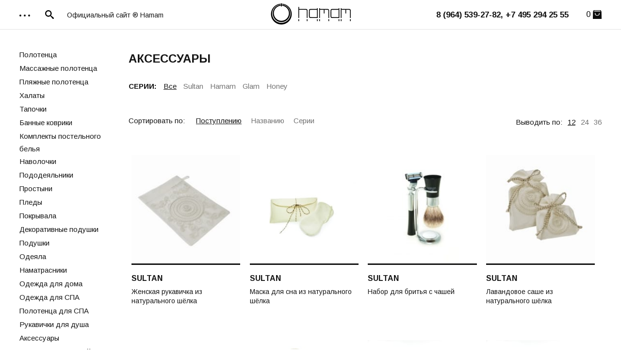

--- FILE ---
content_type: text/html; charset=UTF-8
request_url: https://www.hamamshop.ru/catalog/name=aksessuary
body_size: 6219
content:
<!DOCTYPE html PUBLIC "-//W3C//DTD XHTML 1.0 Transitional//EN" "http://www.w3.org/TR/xhtml1/DTD/xhtml1-transitional.dtd"><html xmlns="http://www.w3.org/1999/xhtml" xml:lang="ru"
      lang="ru">
<head>
    <meta charset="UTF-8">
    <meta http-equiv="X-UA-Compatible" content="IE=edge">
    <meta name="yandex-verification" content="adb5bd50fcbb5542" />
    <title>Аксессуары для ванной комнаты Hamam | Hamamshop.ru</title><meta name="description" content="Массажные рукавички, саше, ароматические свечи, губки для пилинга, оливковое мыло и другое. Купить в интернет-магазине Hamamshop.ru" />
<meta name="keywords" content="купить аксессуары для ванной" />
<meta name="author" content="Веб-студия WeZoom http://wezoom.com.ua. Torosh Aleksandr" />    <meta property="og:title" content="Аксессуары для ванной комнаты Hamam | Hamamshop.ru" />
    <meta property="og:type" content="website" />
    <meta property="og:url" content="http://www.hamamshop.ru/catalog/name%3Daksessuary" />
    <meta property="og:site_name" content="hamamshop.ru" />
    
    <link href="https://fonts.googleapis.com/css?family=Arimo:400,400i,700,700i&amp;subset=cyrillic" rel="stylesheet">

    <link href="/images/favicon.ico" rel="shortcut icon" />
<link href="/lib/bootstrap/bootstrap.min.css" media="screen" rel="stylesheet" type="text/css" />
<link href="/lib/toastr/toastr.min.css" media="screen" rel="stylesheet" type="text/css" />
<link href="/compressed/1dcae0e3/b02b3c89.css" media="screen" rel="stylesheet" type="text/css" />
<link href="/lib/pirobox/css/style.css" media="screen" rel="stylesheet" type="text/css" /><script type="text/javascript" src="https://ajax.googleapis.com/ajax/libs/jquery/1.6.4/jquery.min.js"></script>
<script type="text/javascript" src="/lib/pirobox/pirobox.min.js"></script>
<script type="text/javascript" src="/lib/toastr/toastr.min.js"></script>
<script type="text/javascript" src="/compressed/5d85c20c/0af9c473.js"></script>
<script type="text/javascript" src="/lib/jquery.pngFix.pack.js"></script>
<script type="text/javascript" src="/compressed/5a6099f0/1177489c.js"></script>
<script type="text/javascript" src="/js/languages/ru.js"></script>    <!-- Google Analytics -->
<script>
(function(i,s,o,g,r,a,m){i['GoogleAnalyticsObject']=r;i[r]=i[r]||function(){
(i[r].q=i[r].q||[]).push(arguments)},i[r].l=1*new Date();a=s.createElement(o),
m=s.getElementsByTagName(o)[0];a.async=1;a.src=g;m.parentNode.insertBefore(a,m)
})(window,document,'script','//www.google-analytics.com/analytics.js','ga');

ga('create', 'UA-16837924-6', 'auto');
ga('send', 'pageview');

</script>
<!-- End Google Analytics -->    <!--[if IE]>
    <link href="/css/ie.css" rel="stylesheet" type="text/css"><![endif]-->
    <!--[if lt IE 9]>
    <script src="https://cdnjs.cloudflare.com/ajax/libs/html5shiv/3.7.3/html5shiv.min.js"></script>
    <![endif]-->
<!-- cookie -->
<script src="//yandex.st/jquery/cookie/1.0/jquery.cookie.min.js"></script>
<!-- arcticModal -->
<script src="/js/jquery.arcticmodal-0.3.min.js"></script>
<link rel="stylesheet" href="/css/jquery.arcticmodal-0.3.css">

<!-- arcticModal theme -->
<link rel="stylesheet" href="/css/simple.css">
</head>
<body>
<div id="head">
    <!-- <div style="display: none;">
  <div class="box-modal" id="boxUserFirstInfo">
    <div class="box-modal_close arcticmodal-close">закрыть</div>
<img class="fw-img" src="/images/winter-banner-min.jpg" alt="Акция">
  </div>
</div>
<script>
(function($) {
$(function() {

  // Проверим, есть ли запись в куках о посещении посетителя
  // Если запись есть - ничего не делаем
  if (!$.cookie('was')) {

    // Покажем всплывающее окно
    $('#boxUserFirstInfo').arcticmodal({
      closeOnOverlayClick: false,
      closeOnEsc: true
    });

  }

  // Запомним в куках, что посетитель к нам уже заходил
  $.cookie('was', true, {
    expires: 1,
    path: '/'
  });

})
})(jQuery)
</script> -->
<div class="wrapper">
    <div class="wrapper-in">

        <div id="shop-cart" data-controls-modal="cart-modal" data-backdrop="true">
            <div id="shop-cart-count">0</div>        </div>

        <div class="phonenumber">8 (964) 539-27-82,  +7 495 294 25 55</div>

        <div id="top-menu_button"><span></span><span></span><span></span></div>

        <div class="top-menu">
                        <ul class="pills">
	            <li><a title="Главная" href="/">Главная</a></li>
				<li><a title="О бренде" href="/page/brand">О бренде</a></li>
				<li><a title="Новости" href="/news">Новости</a></li>
			    <li><a title="Обмен и возврат" href="/page/obmen-i-vozvrat">Обмен и возврат</a></li>
			    <li><a title="Доставка и оплата" href="/page/dostavka-i-oplata">Доставка и оплата</a></li>
				<li><a title="Статьи" href="/articles">Статьи</a></li>
				<li><a title="Контакты" href="/contacts">Контакты</a></li>
			</ul>
        </div>

        <div class="search">
            <form id="search" action="/search" method="get">
                <button class="search-submit" type="button"></button>
                <input type="text" class="search-input" name="q" placeholder="Поиск"
                       value=""/>
            </form>
            
           
        </div>
        
        <div class="official">Официальный сайт ® Hamam</div>

        <a href="/" class="logo">
        </a>


    </div>
</div>
</div>
<div class="main">
    <div class="wrapper-in">
        <div class="sidebar">
                        <ul class="shop-menu">
				<li><a title="Полотенца" href="/catalog/name=polotenca">Полотенца</a></li>
				<li><a title="Массажные полотенца" href="/catalog/name=massazhnye-polotenca">Массажные полотенца</a></li>
				<li><a title="Пляжные полотенца" href="/catalog/name=plyazhnye-polotenca">Пляжные полотенца</a></li>
				<li><a title="Халаты" href="/catalog/name=halaty">Халаты</a></li>
				<li><a title="Тапочки" href="/catalog/name=tapochki">Тапочки</a></li>
				<li><a title="Банные коврики" href="/catalog/name=bannye-kovriki">Банные коврики</a></li>
				<li><a title="Комплекты постельного белья" href="/catalog/name=postelnoe-bele">Комплекты постельного белья</a></li>
				<li><a title="Наволочки" href="/catalog/name=navolochki">Наволочки</a></li>
				<li><a title="Пододеяльники" href="/catalog/name=pododeyalniki">Пододеяльники</a></li>
				<li><a title="Простыни" href="/catalog/name=prostyni">Простыни</a></li>
				<li><a title="Пледы" href="/catalog/name=pledy">Пледы</a></li>
				<li><a title="Покрывала" href="/catalog/name=pokryvala">Покрывала</a></li>
				<li><a title="Декоративные подушки" href="/catalog/name=dekorativnye-podushki">Декоративные подушки</a></li>
				<li><a title="Подушки" href="/catalog/name=podushki">Подушки</a></li>
				<li><a title="Одеяла" href="/catalog/name=odeyala">Одеяла</a></li>
				<li><a title="Наматрасники" href="/catalog/name=namatrasniki">Наматрасники</a></li>
				<li><a title="Одежда для дома" href="/catalog/name=odezhda-dlya-doma">Одежда для дома</a></li>
				<li><a title="Одежда для СПА" href="/catalog/name=odezhda-dlya-spa">Одежда для СПА</a></li>
				<li><a title="Полотенца для СПА" href="/catalog/name=pestemali">Полотенца для СПА</a></li>
				<li><a title="Рукавички для душа" href="/catalog/name=rukavichki-dlya-dusha">Рукавички для душа</a></li>
				<li><a title="Аксессуары" href="/catalog/name=aksessuary">Аксессуары</a></li>
				<li><a title="Текстиль для отелей" href="/catalog/name=otelnaya-gruppa">Текстиль для отелей</a></li>
				<li><a title="Скидки" href="/catalog/name=skidki">Скидки</a></li>
			</ul>
            <hr/>
            <ul class="shop-menu">
            	<li><a title="Контакты" href="/contacts">Контакты</a></li>
            	<li><a title="Обмен и возврат" href="/page/obmen-i-vozvrat">Обмен и возврат</a></li>
			    <li><a title="Доставка и оплата" href="/page/dostavka-i-oplata">Доставка и оплата</a></li>
			    <li><a title="Вакансии" href="/vacancy.html">Вакансии</a></li>
            </ul>
        </div>

        <div class="content">
            
<h2>Аксессуары</h2>
            <ul class="filter-hor">
        <li class="brands">СЕРИИ:</li>
        <li>
<a rel="nofollow" class="active" 

href="javascript:void(0);" onclick="location.href='/catalog/name=aksessuary&brand=';"

>Все</a></li>
            <li>
            <a rel="nofollow" class="" 

href="/catalog/name=aksessuary&brand=sultan"

>Sultan</a>
        </li>
            <li>
            <a rel="nofollow" class="" 

href="/catalog/name=aksessuary&brand=hamam"

>Hamam</a>
        </li>
            <li>
            <a rel="nofollow" class="" 

href="/catalog/name=aksessuary&brand=glam"

>Glam</a>
        </li>
            <li>
            <a rel="nofollow" class="" 

href="/catalog/name=aksessuary&brand=honey"

>Honey</a>
        </li>
        </ul>

<div class="filter-hor" style="margin-bottom: 25px;">
<div class="shop-limit-filter">
    Выводить по:
    <a rel="nofollow" class="active" href="javascript:void(0);" onclick="location.href='/catalog/name=aksessuary&limit=12';">12</a>
    <a rel="nofollow"  href="javascript:void(0);" onclick="location.href='/catalog/name=aksessuary&limit=24';">24</a>
    <a rel="nofollow"  href="javascript:void(0);" onclick="location.href='/catalog/name=aksessuary&limit=36';">36</a>
</div>

<div id="shop-sort-filter">
Сортировать по:&nbsp;
    <a class="active" href="">Поступлению</a>
    <a href="">Названию</a>
    <a href="">Серии</a>

</div></div>



<ul class="shop-list">
                <li>
        <a href="/sultan_zhenskaya-rukavichka/p54" alt="Женская рукавичка из натурального шёлка " title="Женская рукавичка из натурального шёлка " class="thumbnail">
                        <div class="img-bg" style="background-image: url('/img/shop_model/0/719_270.jpg')">
            </div>
            
            
        </a>
        <div class="shop-list-i-d">
            <a href="/sultan_zhenskaya-rukavichka/p54" alt="" title="Женская рукавичка из натурального шёлка ">
                <div class="sb_title">Sultan</div>
                <div class="title">Женская рукавичка из натурального шёлка </div>
            </a>
        </div>
    </li>
                <li>
        <a href="/sultan_eye-mask/p56" alt="Маска для сна из натурального шёлка " title="Маска для сна из натурального шёлка " class="thumbnail">
                        <div class="img-bg" style="background-image: url('/img/shop_model/0/221_270.jpg')">
            </div>
            
            
        </a>
        <div class="shop-list-i-d">
            <a href="/sultan_eye-mask/p56" alt="" title="Маска для сна из натурального шёлка ">
                <div class="sb_title">Sultan</div>
                <div class="title">Маска для сна из натурального шёлка </div>
            </a>
        </div>
    </li>
                <li>
        <a href="/sultan_nabor-dlya-britya/p57" alt="Набор для бритья с чашей " title="Набор для бритья с чашей " class="thumbnail">
                        <div class="img-bg" style="background-image: url('/img/shop_model/0/171_270.jpg')">
            </div>
            
            
        </a>
        <div class="shop-list-i-d">
            <a href="/sultan_nabor-dlya-britya/p57" alt="" title="Набор для бритья с чашей ">
                <div class="sb_title">Sultan</div>
                <div class="title">Набор для бритья с чашей </div>
            </a>
        </div>
    </li>
                <li>
        <a href="/sultan_lavandovoe-sashe/p58" alt="Лавандовое саше из натурального шёлка " title="Лавандовое саше из натурального шёлка " class="thumbnail">
                        <div class="img-bg" style="background-image: url('/img/shop_model/0/781_270.jpg')">
            </div>
            
            
        </a>
        <div class="shop-list-i-d">
            <a href="/sultan_lavandovoe-sashe/p58" alt="" title="Лавандовое саше из натурального шёлка ">
                <div class="sb_title">Sultan</div>
                <div class="title">Лавандовое саше из натурального шёлка </div>
            </a>
        </div>
    </li>
                <li>
        <a href="/hamam_svecha/p106" alt="Свеча" title="Свеча" class="thumbnail">
                        <div class="img-bg" style="background-image: url('/img/shop_model/1/1608_270.jpg')">
            </div>
            
            
        </a>
        <div class="shop-list-i-d">
            <a href="/hamam_svecha/p106" alt="" title="Свеча">
                <div class="sb_title">Hamam</div>
                <div class="title">Свеча</div>
            </a>
        </div>
    </li>
                <li>
        <a href="/glam_eye-mask/p109" alt="Маска для сна из натурального шёлка " title="Маска для сна из натурального шёлка " class="thumbnail">
                        <div class="img-bg" style="background-image: url('/img/shop_model/0/153_270.jpg')">
            </div>
            
            
        </a>
        <div class="shop-list-i-d">
            <a href="/glam_eye-mask/p109" alt="" title="Маска для сна из натурального шёлка ">
                <div class="sb_title">Glam</div>
                <div class="title">Маска для сна из натурального шёлка </div>
            </a>
        </div>
    </li>
                <li>
        <a href="/hamam_morskaya-gubka-silk/p111" alt="Морская губка Silk" title="Морская губка Silk" class="thumbnail">
                        <div class="img-bg" style="background-image: url('/img/shop_model/0/168_270.jpg')">
            </div>
            
            
        </a>
        <div class="shop-list-i-d">
            <a href="/hamam_morskaya-gubka-silk/p111" alt="" title="Морская губка Silk">
                <div class="sb_title">Hamam</div>
                <div class="title">Морская губка Silk</div>
            </a>
        </div>
    </li>
                <li>
        <a href="/hamam_morskaya-gubka-medium/p112" alt="Морская губка Medium" title="Морская губка Medium" class="thumbnail">
                        <div class="img-bg" style="background-image: url('/img/shop_model/0/169_270.jpg')">
            </div>
            
            
        </a>
        <div class="shop-list-i-d">
            <a href="/hamam_morskaya-gubka-medium/p112" alt="" title="Морская губка Medium">
                <div class="sb_title">Hamam</div>
                <div class="title">Морская губка Medium</div>
            </a>
        </div>
    </li>
                <li>
        <a href="/honey_massazhnoe-mylo-s-naturalnoj-morskoj-gubkoj/p336" alt="Массажное мыло с натуральной морской губкой " title="Массажное мыло с натуральной морской губкой " class="thumbnail">
                        <div class="img-bg" style="background-image: url('/img/shop_model/1/1607_270.jpg')">
            </div>
            
            
        </a>
        <div class="shop-list-i-d">
            <a href="/honey_massazhnoe-mylo-s-naturalnoj-morskoj-gubkoj/p336" alt="" title="Массажное мыло с натуральной морской губкой ">
                <div class="sb_title">Honey</div>
                <div class="title">Массажное мыло с натуральной морской губкой </div>
            </a>
        </div>
    </li>
    </ul>



<div class="brand-text">
    <h1>Hamam &ndash; лучшие аксессуары для ванной комнаты</h1>
<p>Тот, кто хотя бы раз посещал традиционную турецкую баню Хамам уже не сможет забыть те непередаваемые ощущения. Эта процедура дарит воистину высшее удовольствие и подлинное очищение.</p>
<p>Хамам сложно сравнить с привычной нам парной. Это целое таинство, где важна каждая деталь: роскошное убранство помещения, элитный текстиль и выверен веками ритуал красоты. Воссоздать у себя дома ту незабываемую атмосферу комфорта, роскоши и релакса предлагает вам известный турецкий текстильный бренд.</p>
<p>Специальная серия элитных аксессуаров для ванной комнаты сможет преобразить ее в место, достойное королевского отдыха.</p>
<p>В ассортименте представлено все необходимое и даже больше:</p>
<ul>
<li>шелковые и хлопковые массажные рукавички бережно очистят кожу и подарят нежность прикосновения;</li>
<li>натуральное оливковое мыло для деликатного ухода за телом;</li>
<li>аксессуары для бритья;</li>
<li>ароматные саше, что помогут вам настроиться на отдых и расслабление;</li>
<li>ароматические свечи для особых вечеров;</li>
<li>массажные губки для нежного пилинга и т.д.</li>
</ul>
<p>Поспешите <strong>купить аксессуары для ванной</strong> на нашем сайте. Уверенны, нотки Средиземноморья отменно впишутся в ее интерьер.</p></div>

        </div>
    </div>

    
</div>
<div id="foot">
    <div class="wrapper-in">
    <div class="left">
        <div class="copyright">© 2012 - 2025 Официальный интернет-магазин ® Hamam <br/>Купить элитные полотенца, халаты,<br/> постельное белье премиум-класса<br>
	        <a href="https://hamamshop.ru/privacy.html">Политика конфиденциальности</a>
        </div>
        <!--<div class="creator">Created by:
            <a class="yona" href="https://yonastudio.com/" rel="nofollow" target="_blank">https://hamamshop.ru/privacy.html</a>
        </div>-->
        
    </div>

    <div class="right">
        <div class="socials">
            Социальные сети:
            <!--<a id="fb" target="_blank" href="https://www.facebook.com/hamameu/" title="FaceBook"></a>-->
            <!--<a id="ig" target="_blank" href="https://www.instagram.com/textile_hamam_shop/" title="Instagram"></a>-->
            <a id="vk" target="_blank" href="https://vk.com/hamamshop" title="Vkontakte"></a>
        </div>
        <div class="email">E-mail: <b>info@hamamshop.ru</b></div>
    </div>

    <div class="center">
        <div class="menu">
                        <ul class="pills">
	            <li><a title="Главная" href="/">Главная</a></li>
				<li><a title="О компании" href="/page/brand">О компании</a></li>
			    <li><a title="Обмен и возврат" href="/page/obmen-i-vozvrat">Обмен и возврат</a></li>
			    <li><a title="Доставка и оплата" href="/page/dostavka-i-oplata">Доставка и оплата</a></li>
				<li><a title="Контакты" href="/contacts">Контакты</a></li>
			</ul>
        </div>
        <div class="phone">Наш телефон в Москве: <b>+7 495 294 25 55</b></div>
    </div>

</div>


<div id="modal" class="modal hide">
    <a href="#" class="close"></a>
    <div class="modal-body">
        <img src="/images/admin/ajaxLoader.gif"/>
    </div>
</div>


<div id="cart-modal" class="modal hide">
    <a href="#" class="close"></a>
    <div class="modal-body">
        <img src="/images/admin/ajaxLoader.gif"/>
    </div>
</div>

<input type="hidden" id="controller" value="shop" /><input type="hidden" id="action" value="filter" /><input type="hidden" id="id" value="" /><input type="hidden" id="lang" value="ru" /><input type="hidden" id="uri" value="/catalog/name=aksessuary" /><input type="hidden" id="currency" value="UAH" />
<script src="//code.jivosite.com/widget.js" data-jv-id="MNliqikB5P" async></script>

<!-- Yandex.Metrika counter -->
<script type="text/javascript" >
    (function (d, w, c) {
        (w[c] = w[c] || []).push(function() {
            try {
                w.yaCounter26829522 = new Ya.Metrika2({
                    id:26829522,
                    clickmap:true,
                    trackLinks:true,
                    accurateTrackBounce:true,
                    webvisor:true
                });
            } catch(e) { }
        });

        var n = d.getElementsByTagName("script")[0],
            s = d.createElement("script"),
            f = function () { n.parentNode.insertBefore(s, n); };
        s.type = "text/javascript";
        s.async = true;
        s.src = "https://mc.yandex.ru/metrika/tag.js";

        if (w.opera == "[object Opera]") {
            d.addEventListener("DOMContentLoaded", f, false);
        } else { f(); }
    })(document, window, "yandex_metrika_callbacks2");
</script>
<noscript><div><img src="https://mc.yandex.ru/watch/26829522" style="position:absolute; left:-9999px;" alt="" /></div></noscript>
<!-- /Yandex.Metrika counter -->


<script type="text/javascript">
    var google_tag_params = {
        ecomm_prodid: 'REPLACE_WITH_VALUE',
        ecomm_pagetype: 'REPLACE_WITH_VALUE',
        ecomm_totalvalue: 'REPLACE_WITH_VALUE',
    };
</script>
<script type="text/javascript">
    /* <![CDATA[ */
    var google_conversion_id = 959130786;
    var google_custom_params = window.google_tag_params;
    var google_remarketing_only = true;
    /* ]]> */
</script>
<!--<script type="text/javascript" src="//www.googleadservices.com/pagead/conversion.js">
</script>
<noscript>
    <div style="display:inline;">
        <img height="1" width="1" style="border-style:none;" alt=""
             src="//googleads.g.doubleclick.net/pagead/viewthroughconversion/959130786/?value=0&amp;guid=ON&amp;script=0"/>
    </div>
</noscript>-->
</div>
<!-- Yandex.Metrika counter --> <script type="text/javascript" > (function(m,e,t,r,i,k,a){m[i]=m[i]||function(){(m[i].a=m[i].a||[]).push(arguments)}; m[i].l=1*new Date();k=e.createElement(t),a=e.getElementsByTagName(t)[0],k.async=1,k.src=r,a.parentNode.insertBefore(k,a)}) (window, document, "script", "https://mc.yandex.ru/metrika/tag.js", "ym"); ym(53652937, "init", { clickmap:true, trackLinks:true, accurateTrackBounce:true, webvisor:true, trackHash:true }); </script> <noscript><div><img src="https://mc.yandex.ru/watch/53652937" style="position:absolute; left:-9999px;" alt="" /></div></noscript> <!-- /Yandex.Metrika counter -->
</body>
</html>


--- FILE ---
content_type: text/css
request_url: https://www.hamamshop.ru/lib/bootstrap/bootstrap.min.css
body_size: 8407
content:
.cover {
height: 100%;
width: 100%;
position: absolute;
z-index: 1;
}

.blur-in {
-webkit-animation: blur 2s forwards;
-moz-animation: blur 2s forwards;
-o-animation: blur 2s forwards;
animation: blur 2s forwards;
}

.blur-out {
-webkit-animation: blur-out 2s forwards;
-moz-animation: blur-out 2s forwards;
-o-animation: blur-out 2s forwards;
animation: blur-out 2s forwards;
}

@-webkit-keyframes blur {
0% {
-webkit-filter: blur(0px);
-moz-filter: blur(0px);
-o-filter: blur(0px);
-ms-filter: blur(0px);
filter: blur(0px);
}

100% {
-webkit-filter: blur(4px);
-moz-filter: blur(4px);
-o-filter: blur(4px);
-ms-filter: blur(4px);
filter: blur(4px);
}
}

@-moz-keyframes blur {
0% {
-webkit-filter: blur(0px);
-moz-filter: blur(0px);
-o-filter: blur(0px);
-ms-filter: blur(0px);
filter: blur(0px);
}

100% {
-webkit-filter: blur(4px);
-moz-filter: blur(4px);
-o-filter: blur(4px);
-ms-filter: blur(4px);
filter: blur(4px);
}
}

@-o-keyframes blur {
0% {
-webkit-filter: blur(0px);
-moz-filter: blur(0px);
-o-filter: blur(0px);
-ms-filter: blur(0px);
filter: blur(0px);
}

100% {
-webkit-filter: blur(4px);
-moz-filter: blur(4px);
-o-filter: blur(4px);
-ms-filter: blur(4px);
filter: blur(4px);
}
}

@keyframes blur {
0% {
-webkit-filter: blur(0px);
-moz-filter: blur(0px);
-o-filter: blur(0px);
-ms-filter: blur(0px);
filter: blur(0px);
}

100% {
-webkit-filter: blur(4px);
-moz-filter: blur(4px);
-o-filter: blur(4px);
-ms-filter: blur(4px);
filter: blur(4px);
}
}

@-webkit-keyframes blur-out {
0% {
-webkit-filter: blur(4px);
-moz-filter: blur(4px);
-o-filter: blur(4px);
-ms-filter: blur(4px);
filter: blur(4px);
}

100% {
-webkit-filter: blur(0px);
-moz-filter: blur(0px);
-o-filter: blur(0px);
-ms-filter: blur(0px);
filter: blur(0px);
}
}

@-moz-keyframes blur-out {
0% {
-webkit-filter: blur(4px);
-moz-filter: blur(4px);
-o-filter: blur(4px);
-ms-filter: blur(4px);
filter: blur(4px);
}

100% {
-webkit-filter: blur(0px);
-moz-filter: blur(0px);
-o-filter: blur(0px);
-ms-filter: blur(0px);
filter: blur(0px);
}
}

@-o-keyframes blur-out {
0% {
-webkit-filter: blur(4px);
-moz-filter: blur(4px);
-o-filter: blur(4px);
-ms-filter: blur(4px);
filter: blur(4px);
}

100% {
-webkit-filter: blur(0px);
-moz-filter: blur(0px);
-o-filter: blur(0px);
-ms-filter: blur(0px);
filter: blur(0px);
}
}

@keyframes blur-out {
0% {
-webkit-filter: blur(4px);
-moz-filter: blur(4px);
-o-filter: blur(4px);
-ms-filter: blur(4px);
filter: blur(4px);
}

100% {
-webkit-filter: blur(0px);
-moz-filter: blur(0px);
-o-filter: blur(0px);
-ms-filter: blur(0px);
filter: blur(0px);
}
}

.fw-pop-up {
position: fixed;
margin: 5% auto;
left: 0;
right: 0;
z-index: 99999999999;
}

.box {
background-color: whitesmoke;
text-align: center;
margin-left: auto;
margin-right: auto;
margin-top: 10%;
position: relative;
-webkit-box-shadow: 0px 4px 6px 0px rgba(0,0,0,0.1);
-moz-box-shadow: 0px 4px 6px 0px rgba(0,0,0,0.1);
box-shadow: 0px 4px 6px 0px rgba(0,0,0,0.1);
max-width: 600px;
}

.fw-button {
margin: 0 auto;
background-color: #FF8566;
margin-bottom: 33px;
}
.fw-pop-up .close-button {
    text-align: right;
    display: block;
    font-size: 16px;
    color: white;
    background: #4a392a;
    padding-right: 10px;
}
.fw-img{max-width: 600px;}
.fw-button:hover {
background-color: #7CCF29;
-webkit-box-shadow: 0px 4px 6px 0px rgba(0,0,0,0.1);
-moz-box-shadow: 0px 4px 6px 0px rgba(0,0,0,0.1);
box-shadow: 0px 4px 6px 0px rgba(0,0,0,0.1);
}

html,body{margin:0;padding:0;}
h1,h2,h3,h4,h5,h6,p,blockquote,pre,a,abbr,acronym,address,cite,code,del,dfn,em,img,q,s,samp,small,strike,strong,sub,sup,tt,var,dd,dl,dt,li,ol,ul,fieldset,form,label,legend,button,table,caption,tbody,tfoot,thead,tr,th,td{margin:0;padding:0;border:0;font-weight:normal;font-style:normal;font-size:100%;line-height:1;font-family:inherit;}
table{border-collapse:collapse;border-spacing:0;}
ol,ul{list-style:none;}
q:before,q:after,blockquote:before,blockquote:after{content:"";}
html{overflow-y:scroll;font-size:100%;-webkit-text-size-adjust:100%;-ms-text-size-adjust:100%;}
a:focus{outline:thin dotted;}
a:hover,a:active{outline:0;}
article,aside,details,figcaption,figure,footer,header,hgroup,nav,section{display:block;}
audio,canvas,video{display:inline-block;*display:inline;*zoom:1;}
audio:not([controls]){display:none;}
sub,sup{font-size:75%;line-height:0;position:relative;vertical-align:baseline;}
sup{top:-0.5em;}
sub{bottom:-0.25em;}
img{border:0;-ms-interpolation-mode:bicubic;}
button,input,select,textarea{font-size:100%;margin:0;vertical-align:baseline;*vertical-align:middle;}
button,input{line-height:normal;*overflow:visible;}
button::-moz-focus-inner,input::-moz-focus-inner{border:0;padding:0;}
button,input[type="button"],input[type="reset"],input[type="submit"]{cursor:pointer;-webkit-appearance:button;}
input[type="search"]{-webkit-appearance:textfield;-webkit-box-sizing:content-box;-moz-box-sizing:content-box;box-sizing:content-box;}
input[type="search"]::-webkit-search-decoration{-webkit-appearance:none;}
textarea{overflow:auto;vertical-align:top;}
html,body{background-color:#ffffff;}
body{margin:0;font-family:"Helvetica Neue",Helvetica,Arial,sans-serif;font-size:13px;font-weight:normal;line-height:18px;color:#404040;}
.container{width:940px;margin-left:auto;margin-right:auto;zoom:1;}.container:before,.container:after{display:table;content:"";zoom:1;*display:inline;}
.container:after{clear:both;}
.container-fluid{position:relative;min-width:940px;padding-left:20px;padding-right:20px;zoom:1;}.container-fluid:before,.container-fluid:after{display:table;content:"";zoom:1;*display:inline;}
.container-fluid:after{clear:both;}
.container-fluid>.sidebar{float:left;width:220px;}
.container-fluid>.content{margin-left:240px;}
a{color:#0069d6;text-decoration:none;line-height:inherit;font-weight:inherit;}a:hover{color:#00438a;text-decoration:underline;}
.pull-right{float:right;}
.pull-left{float:left;}
.hide{display:none;}
.show{display:block;}
.row{zoom:1;margin-left:-20px;}.row:before,.row:after{display:table;content:"";zoom:1;*display:inline;}
.row:after{clear:both;}
[class*="span"]{display:inline;float:left;margin-left:20px;}
.span1{width:40px;}
.span2{width:100px;}
.span3{width:160px;}
.span4{width:220px;}
.span5{width:280px;}
.span6{width:340px;}
.span7{width:400px;}
.span8{width:460px;}
.span9{width:520px;}
.span10{width:580px;}
.span11{width:640px;}
.span12{width:700px;}
.span13{width:760px;}
.span14{width:820px;}
.span15{width:880px;}
.span16{width:940px;}
.span17{width:1000px;}
.span18{width:1060px;}
.span19{width:1120px;}
.span20{width:1180px;}
.span21{width:1240px;}
.span22{width:1300px;}
.span23{width:1360px;}
.span24{width:1420px;}
.offset1{margin-left:80px;}
.offset2{margin-left:140px;}
.offset3{margin-left:200px;}
.offset4{margin-left:260px;}
.offset5{margin-left:320px;}
.offset6{margin-left:380px;}
.offset7{margin-left:440px;}
.offset8{margin-left:500px;}
.offset9{margin-left:560px;}
.offset10{margin-left:620px;}
.offset11{margin-left:680px;}
.offset12{margin-left:740px;}
.span-one-third{width:300px;}
.span-two-thirds{width:620px;}
.offset-one-third{margin-left:340px;}
.offset-two-thirds{margin-left:660px;}
p{font-size:13px;font-weight:normal;line-height:18px;margin-bottom:9px;}p small{font-size:11px;color:#bfbfbf;}
h1,h2,h3,h4,h5,h6{font-weight:bold;color:#404040;}h1 small,h2 small,h3 small,h4 small,h5 small,h6 small{color:#bfbfbf;}
h1{margin-bottom:18px;font-size:30px;line-height:36px;}h1 small{font-size:18px;}
h2{font-size:24px;line-height:36px;}h2 small{font-size:14px;}
h3,h4,h5,h6{line-height:36px;}
h3{font-size:18px;}h3 small{font-size:14px;}
h4{font-size:16px;}h4 small{font-size:12px;}
h5{font-size:14px;}
h6{font-size:13px;color:#bfbfbf;text-transform:uppercase;}
ul,ol{margin:0 0 18px 25px;}
ul ul,ul ol,ol ol,ol ul{margin-bottom:0;}
ul{list-style:disc;}
ol{list-style:decimal;}
li{line-height:18px;color:#808080;}
ul.unstyled{list-style:none;margin-left:0;}
dl{margin-bottom:18px;}dl dt,dl dd{line-height:18px;}
dl dt{font-weight:bold;}
dl dd{margin-left:9px;}
hr{margin:20px 0 19px;border:0;border-bottom:1px solid #eee;}
strong{font-style:inherit;font-weight:bold;}
em{font-style:italic;font-weight:inherit;line-height:inherit;}
.muted{color:#bfbfbf;}
blockquote{margin-bottom:18px;border-left:5px solid #eee;padding-left:15px;}blockquote p{font-size:14px;font-weight:300;line-height:18px;margin-bottom:0;}
blockquote small{display:block;font-size:12px;font-weight:300;line-height:18px;color:#bfbfbf;}blockquote small:before{content:'\2014 \00A0';}
address{display:block;line-height:18px;margin-bottom:18px;}
code,pre{padding:0 3px 2px;font-family:Monaco, Andale Mono, Courier New, monospace;font-size:12px;-webkit-border-radius:3px;-moz-border-radius:3px;border-radius:3px;}
code{background-color:#fee9cc;color:rgba(0, 0, 0, 0.75);padding:1px 3px;}
pre{background-color:#f5f5f5;display:block;padding:8.5px;margin:0 0 18px;line-height:18px;font-size:12px;border:1px solid #ccc;border:1px solid rgba(0, 0, 0, 0.15);-webkit-border-radius:3px;-moz-border-radius:3px;border-radius:3px;white-space:pre;white-space:pre-wrap;word-wrap:break-word;}
form{margin-bottom:18px;}
fieldset{margin-bottom:18px;padding-top:18px;}fieldset legend{display:block;padding-left:150px;font-size:19.5px;line-height:1;color:#404040;*padding:0 0 5px 145px;*line-height:1.5;}
form .clearfix{margin-bottom:18px;zoom:1;}form .clearfix:before,form .clearfix:after{display:table;content:"";zoom:1;*display:inline;}
form .clearfix:after{clear:both;}
label,input,select,textarea{font-family:"Helvetica Neue",Helvetica,Arial,sans-serif;font-size:13px;font-weight:normal;line-height:normal;}
label{padding-top:6px;font-size:13px;line-height:18px;float:left;width:130px;text-align:right;color:#404040;}
form .input{margin-left:150px;}
input[type=checkbox],input[type=radio]{cursor:pointer;}
input,textarea,select,.uneditable-input{display:inline-block;width:210px;height:18px;padding:4px;font-size:13px;line-height:18px;color:#808080;border:1px solid #ccc;-webkit-border-radius:3px;-moz-border-radius:3px;border-radius:3px;}
input[type=checkbox],input[type=radio]{width:auto;height:auto;padding:0;margin:3px 0;*margin-top:0;line-height:normal;border:none;}
input[type=file]{background-color:#ffffff;padding:initial;border:initial;line-height:initial;-webkit-box-shadow:none;-moz-box-shadow:none;box-shadow:none;}
input[type=button],input[type=reset],input[type=submit]{width:auto;height:auto;}
select,input[type=file]{height:27px;line-height:27px;*margin-top:4px;}
select[multiple]{height:inherit;}
textarea{height:auto;}
.uneditable-input{background-color:#ffffff;display:block;border-color:#eee;-webkit-box-shadow:inset 0 1px 2px rgba(0, 0, 0, 0.025);-moz-box-shadow:inset 0 1px 2px rgba(0, 0, 0, 0.025);box-shadow:inset 0 1px 2px rgba(0, 0, 0, 0.025);cursor:not-allowed;}
:-moz-placeholder{color:#bfbfbf;}
::-webkit-input-placeholder{color:#bfbfbf;}
input,textarea{-webkit-transition:border linear 0.2s,box-shadow linear 0.2s;-moz-transition:border linear 0.2s,box-shadow linear 0.2s;-ms-transition:border linear 0.2s,box-shadow linear 0.2s;-o-transition:border linear 0.2s,box-shadow linear 0.2s;transition:border linear 0.2s,box-shadow linear 0.2s;-webkit-box-shadow:inset 0 1px 3px rgba(0, 0, 0, 0.1);-moz-box-shadow:inset 0 1px 3px rgba(0, 0, 0, 0.1);box-shadow:inset 0 1px 3px rgba(0, 0, 0, 0.1);}
input:focus,textarea:focus{outline:0;border-color:rgba(82, 168, 236, 0.8);-webkit-box-shadow:inset 0 1px 3px rgba(0, 0, 0, 0.1),0 0 8px rgba(82, 168, 236, 0.6);-moz-box-shadow:inset 0 1px 3px rgba(0, 0, 0, 0.1),0 0 8px rgba(82, 168, 236, 0.6);box-shadow:inset 0 1px 3px rgba(0, 0, 0, 0.1),0 0 8px rgba(82, 168, 236, 0.6);}
input[type=file]:focus,input[type=checkbox]:focus,select:focus{-webkit-box-shadow:none;-moz-box-shadow:none;box-shadow:none;outline:1px dotted #666;}
form div.clearfix.error{background:#fae5e3;padding:10px 0;margin:-10px 0 10px;-webkit-border-radius:4px;-moz-border-radius:4px;border-radius:4px;}form div.clearfix.error>label,form div.clearfix.error span.help-inline,form div.clearfix.error span.help-block{color:#9d261d;}
form div.clearfix.error input,form div.clearfix.error textarea{border-color:#c87872;-webkit-box-shadow:0 0 3px rgba(171, 41, 32, 0.25);-moz-box-shadow:0 0 3px rgba(171, 41, 32, 0.25);box-shadow:0 0 3px rgba(171, 41, 32, 0.25);}form div.clearfix.error input:focus,form div.clearfix.error textarea:focus{border-color:#b9554d;-webkit-box-shadow:0 0 6px rgba(171, 41, 32, 0.5);-moz-box-shadow:0 0 6px rgba(171, 41, 32, 0.5);box-shadow:0 0 6px rgba(171, 41, 32, 0.5);}
form div.clearfix.error .input-prepend span.add-on,form div.clearfix.error .input-append span.add-on{background:#f4c8c5;border-color:#c87872;color:#b9554d;}
.input-mini,input.mini,textarea.mini,select.mini{width:60px;}
.input-small,input.small,textarea.small,select.small{width:90px;}
.input-medium,input.medium,textarea.medium,select.medium{width:150px;}
.input-large,input.large,textarea.large,select.large{width:210px;}
.input-xlarge,input.xlarge,textarea.xlarge,select.xlarge{width:270px;}
.input-xxlarge,input.xxlarge,textarea.xxlarge,select.xxlarge{width:530px;}
textarea.xxlarge{overflow-y:auto;}
input.span1,textarea.span1,select.span1{display:inline-block;float:none;width:30px;margin-left:0;}
input.span2,textarea.span2,select.span2{display:inline-block;float:none;width:90px;margin-left:0;}
input.span3,textarea.span3,select.span3{display:inline-block;float:none;width:150px;margin-left:0;}
input.span4,textarea.span4,select.span4{display:inline-block;float:none;width:210px;margin-left:0;}
input.span5,textarea.span5,select.span5{display:inline-block;float:none;width:270px;margin-left:0;}
input.span6,textarea.span6,select.span6{display:inline-block;float:none;width:330px;margin-left:0;}
input.span7,textarea.span7,select.span7{display:inline-block;float:none;width:390px;margin-left:0;}
input.span8,textarea.span8,select.span8{display:inline-block;float:none;width:450px;margin-left:0;}
input.span9,textarea.span9,select.span9{display:inline-block;float:none;width:510px;margin-left:0;}
input.span10,textarea.span10,select.span10{display:inline-block;float:none;width:570px;margin-left:0;}
input.span11,textarea.span11,select.span11{display:inline-block;float:none;width:630px;margin-left:0;}
input.span12,textarea.span12,select.span12{display:inline-block;float:none;width:690px;margin-left:0;}
input.span13,textarea.span13,select.span13{display:inline-block;float:none;width:750px;margin-left:0;}
input.span14,textarea.span14,select.span14{display:inline-block;float:none;width:810px;margin-left:0;}
input.span15,textarea.span15,select.span15{display:inline-block;float:none;width:870px;margin-left:0;}
input.span16,textarea.span16,select.span16{display:inline-block;float:none;width:930px;margin-left:0;}
input[disabled],select[disabled],textarea[disabled],input[readonly],select[readonly],textarea[readonly]{background-color:#f5f5f5;border-color:#ddd;cursor:not-allowed;}
.actions{background:#f5f5f5;margin-top:18px;margin-bottom:18px;padding:17px 20px 18px 150px;border-top:1px solid #ddd;-webkit-border-radius:0 0 3px 3px;-moz-border-radius:0 0 3px 3px;border-radius:0 0 3px 3px;}.actions .secondary-action{float:right;}.actions .secondary-action a{line-height:30px;}.actions .secondary-action a:hover{text-decoration:underline;}
.help-inline,.help-block{font-size:11px;line-height:18px;color:#bfbfbf;}
.help-inline{padding-left:5px;*position:relative;*top:-5px;}
.help-block{display:block;max-width:600px;}
.inline-inputs{color:#808080;}.inline-inputs span,.inline-inputs input{display:inline-block;}
.inline-inputs input.mini{width:60px;}
.inline-inputs input.small{width:90px;}
.inline-inputs span{padding:0 2px 0 1px;}
.input-prepend input,.input-append input{-webkit-border-radius:0 3px 3px 0;-moz-border-radius:0 3px 3px 0;border-radius:0 3px 3px 0;}
.input-prepend .add-on,.input-append .add-on{position:relative;background:#f5f5f5;border:1px solid #ccc;z-index:2;float:left;display:block;width:auto;min-width:16px;height:18px;padding:4px 4px 4px 5px;margin-right:-1px;font-weight:normal;line-height:18px;color:#bfbfbf;text-align:center;text-shadow:0 1px 0 #ffffff;-webkit-border-radius:3px 0 0 3px;-moz-border-radius:3px 0 0 3px;border-radius:3px 0 0 3px;}
.input-prepend .active,.input-append .active{background:#a9dba9;border-color:#46a546;}
.input-prepend .add-on{*margin-top:1px;}
.input-append input{float:left;-webkit-border-radius:3px 0 0 3px;-moz-border-radius:3px 0 0 3px;border-radius:3px 0 0 3px;}
.input-append .add-on{-webkit-border-radius:0 3px 3px 0;-moz-border-radius:0 3px 3px 0;border-radius:0 3px 3px 0;margin-right:0;margin-left:-1px;}
.inputs-list{margin:0 0 5px;width:100%;}.inputs-list li{display:block;padding:0;width:100%;}
.inputs-list label{display:block;float:none;width:auto;padding:0;line-height:18px;text-align:left;white-space:normal;}.inputs-list label strong{color:#808080;}
.inputs-list label small{font-size:11px;font-weight:normal;}
.inputs-list .inputs-list{margin-left:25px;margin-bottom:10px;padding-top:0;}
.inputs-list:first-child{padding-top:6px;}
.inputs-list li+li{padding-top:2px;}
.inputs-list input[type=radio],.inputs-list input[type=checkbox]{margin-bottom:0;}
.form-stacked{padding-left:20px;}.form-stacked fieldset{padding-top:9px;}
.form-stacked legend{padding-left:0;}
.form-stacked label{display:block;float:none;width:auto;font-weight:bold;text-align:left;line-height:20px;padding-top:0;}
.form-stacked .clearfix{margin-bottom:9px;}.form-stacked .clearfix div.input{margin-left:0;}
.form-stacked .inputs-list{margin-bottom:0;}.form-stacked .inputs-list li{padding-top:0;}.form-stacked .inputs-list li label{font-weight:normal;padding-top:0;}
.form-stacked div.clearfix.error{padding-top:10px;padding-bottom:10px;padding-left:10px;margin-top:0;margin-left:-10px;}
.form-stacked .actions{margin-left:-20px;padding-left:20px;}
table{width:100%;margin-bottom:18px;padding:0;border-collapse:separate;*border-collapse:collapse;font-size:13px;border:1px solid #ddd;-webkit-border-radius:4px;-moz-border-radius:4px;border-radius:4px;}table th,table td{padding:10px 10px 9px;line-height:18px;text-align:left;}
table th{padding-top:9px;font-weight:bold;vertical-align:middle;border-bottom:1px solid #ddd;}
table td{vertical-align:top;}
table th+th,table td+td{border-left:1px solid #ddd;}
table tr+tr td{border-top:1px solid #ddd;}
table tbody tr:first-child td:first-child{-webkit-border-radius:4px 0 0 0;-moz-border-radius:4px 0 0 0;border-radius:4px 0 0 0;}
table tbody tr:first-child td:last-child{-webkit-border-radius:0 4px 0 0;-moz-border-radius:0 4px 0 0;border-radius:0 4px 0 0;}
table tbody tr:last-child td:first-child{-webkit-border-radius:0 0 0 4px;-moz-border-radius:0 0 0 4px;border-radius:0 0 0 4px;}
table tbody tr:last-child td:last-child{-webkit-border-radius:0 0 4px 0;-moz-border-radius:0 0 4px 0;border-radius:0 0 4px 0;}
.zebra-striped tbody tr:nth-child(odd) td{background-color:#f9f9f9;}
.zebra-striped tbody tr:hover td{background-color:#f5f5f5;}
.zebra-striped .header{cursor:pointer;}.zebra-striped .header:after{content:"";float:right;margin-top:7px;border-width:0 4px 4px;border-style:solid;border-color:#000 transparent;visibility:hidden;}
.zebra-striped .headerSortUp,.zebra-striped .headerSortDown{background-color:rgba(141, 192, 219, 0.25);text-shadow:0 1px 1px rgba(255, 255, 255, 0.75);}
.zebra-striped .header:hover:after{visibility:visible;}
.zebra-striped .headerSortDown:after,.zebra-striped .headerSortDown:hover:after{visibility:visible;filter:alpha(opacity=60);-khtml-opacity:0.6;-moz-opacity:0.6;opacity:0.6;}
.zebra-striped .headerSortUp:after{border-bottom:none;border-left:4px solid transparent;border-right:4px solid transparent;border-top:4px solid #000;visibility:visible;-webkit-box-shadow:none;-moz-box-shadow:none;box-shadow:none;filter:alpha(opacity=60);-khtml-opacity:0.6;-moz-opacity:0.6;opacity:0.6;}
table .blue{color:#049cdb;border-bottom-color:#049cdb;}
table .headerSortUp.blue,table .headerSortDown.blue{background-color:#ade6fe;}
table .green{color:#46a546;border-bottom-color:#46a546;}
table .headerSortUp.green,table .headerSortDown.green{background-color:#cdeacd;}
table .red{color:#9d261d;border-bottom-color:#9d261d;}
table .headerSortUp.red,table .headerSortDown.red{background-color:#f4c8c5;}
table .yellow{color:#ffc40d;border-bottom-color:#ffc40d;}
table .headerSortUp.yellow,table .headerSortDown.yellow{background-color:#fff6d9;}
table .orange{color:#f89406;border-bottom-color:#f89406;}
table .headerSortUp.orange,table .headerSortDown.orange{background-color:#fee9cc;}
table .purple{color:#7a43b6;border-bottom-color:#7a43b6;}
table .headerSortUp.purple,table .headerSortDown.purple{background-color:#e2d5f0;}
.topbar{height:40px;position:fixed;top:0;left:0;right:0;z-index:10000;overflow:visible;}.topbar a{color:#bfbfbf;text-shadow:0 -1px 0 rgba(0, 0, 0, 0.25);}
.topbar h3 a:hover,.topbar .brand a:hover,.topbar ul .active>a{background-color:#333;background-color:rgba(255, 255, 255, 0.05);color:#ffffff;text-decoration:none;}
.topbar h3{position:relative;}
.topbar h3 a,.topbar .brand{float:left;display:block;padding:8px 20px 12px;margin-left:-20px;color:#ffffff;font-size:20px;font-weight:200;line-height:1;}
.topbar p{margin:0;line-height:40px;}.topbar p a:hover{background-color:transparent;color:#ffffff;}
.topbar form{float:left;margin:5px 0 0 0;position:relative;filter:alpha(opacity=100);-khtml-opacity:1;-moz-opacity:1;opacity:1;}
.topbar form.pull-right{float:right;}
.topbar input{background-color:#444;background-color:rgba(255, 255, 255, 0.3);font-family:"Helvetica Neue",Helvetica,Arial,sans-serif;font-size:normal;font-weight:13px;line-height:1;padding:4px 9px;color:#ffffff;color:rgba(255, 255, 255, 0.75);border:1px solid #111;-webkit-border-radius:4px;-moz-border-radius:4px;border-radius:4px;-webkit-box-shadow:inset 0 1px 2px rgba(0, 0, 0, 0.1),0 1px 0px rgba(255, 255, 255, 0.25);-moz-box-shadow:inset 0 1px 2px rgba(0, 0, 0, 0.1),0 1px 0px rgba(255, 255, 255, 0.25);box-shadow:inset 0 1px 2px rgba(0, 0, 0, 0.1),0 1px 0px rgba(255, 255, 255, 0.25);-webkit-transition:none;-moz-transition:none;-ms-transition:none;-o-transition:none;transition:none;}.topbar input:-moz-placeholder{color:#e6e6e6;}
.topbar input::-webkit-input-placeholder{color:#e6e6e6;}
.topbar input:hover{background-color:#bfbfbf;background-color:rgba(255, 255, 255, 0.5);color:#ffffff;}
.topbar input:focus,.topbar input.focused{outline:0;background-color:#ffffff;color:#404040;text-shadow:0 1px 0 #ffffff;border:0;padding:5px 10px;-webkit-box-shadow:0 0 3px rgba(0, 0, 0, 0.15);-moz-box-shadow:0 0 3px rgba(0, 0, 0, 0.15);box-shadow:0 0 3px rgba(0, 0, 0, 0.15);}
.topbar-inner,.topbar .fill{background-color:#222;background-color:#222222;background-repeat:repeat-x;background-image:-khtml-gradient(linear, left top, left bottom, from(#333333), to(#222222));background-image:-moz-linear-gradient(top, #333333, #222222);background-image:-ms-linear-gradient(top, #333333, #222222);background-image:-webkit-gradient(linear, left top, left bottom, color-stop(0%, #333333), color-stop(100%, #222222));background-image:-webkit-linear-gradient(top, #333333, #222222);background-image:-o-linear-gradient(top, #333333, #222222);background-image:linear-gradient(top, #333333, #222222);filter:progid:DXImageTransform.Microsoft.gradient(startColorstr='#333333', endColorstr='#222222', GradientType=0);-webkit-box-shadow:0 1px 3px rgba(0, 0, 0, 0.25),inset 0 -1px 0 rgba(0, 0, 0, 0.1);-moz-box-shadow:0 1px 3px rgba(0, 0, 0, 0.25),inset 0 -1px 0 rgba(0, 0, 0, 0.1);box-shadow:0 1px 3px rgba(0, 0, 0, 0.25),inset 0 -1px 0 rgba(0, 0, 0, 0.1);}
.topbar div>ul,.nav{display:block;float:left;margin:0 10px 0 0;position:relative;left:0;}.topbar div>ul>li,.nav>li{display:block;float:left;}
.topbar div>ul a,.nav a{display:block;float:none;padding:10px 10px 11px;line-height:19px;text-decoration:none;}.topbar div>ul a:hover,.nav a:hover{color:#ffffff;text-decoration:none;}
.topbar div>ul .active>a,.nav .active>a{background-color:#222;background-color:rgba(0, 0, 0, 0.5);}
.topbar div>ul.secondary-nav,.nav.secondary-nav{float:right;margin-left:10px;margin-right:0;}.topbar div>ul.secondary-nav .menu-dropdown,.nav.secondary-nav .menu-dropdown,.topbar div>ul.secondary-nav .dropdown-menu,.nav.secondary-nav .dropdown-menu{right:0;border:0;}
.topbar div>ul a.menu:hover,.nav a.menu:hover,.topbar div>ul li.open .menu,.nav li.open .menu,.topbar div>ul .dropdown-toggle:hover,.nav .dropdown-toggle:hover,.topbar div>ul .dropdown.open .dropdown-toggle,.nav .dropdown.open .dropdown-toggle{background:#444;background:rgba(255, 255, 255, 0.05);}
.topbar div>ul .menu-dropdown,.nav .menu-dropdown,.topbar div>ul .dropdown-menu,.nav .dropdown-menu{background-color:#333;}.topbar div>ul .menu-dropdown a.menu,.nav .menu-dropdown a.menu,.topbar div>ul .dropdown-menu a.menu,.nav .dropdown-menu a.menu,.topbar div>ul .menu-dropdown .dropdown-toggle,.nav .menu-dropdown .dropdown-toggle,.topbar div>ul .dropdown-menu .dropdown-toggle,.nav .dropdown-menu .dropdown-toggle{color:#ffffff;}.topbar div>ul .menu-dropdown a.menu.open,.nav .menu-dropdown a.menu.open,.topbar div>ul .dropdown-menu a.menu.open,.nav .dropdown-menu a.menu.open,.topbar div>ul .menu-dropdown .dropdown-toggle.open,.nav .menu-dropdown .dropdown-toggle.open,.topbar div>ul .dropdown-menu .dropdown-toggle.open,.nav .dropdown-menu .dropdown-toggle.open{background:#444;background:rgba(255, 255, 255, 0.05);}
.topbar div>ul .menu-dropdown li a,.nav .menu-dropdown li a,.topbar div>ul .dropdown-menu li a,.nav .dropdown-menu li a{color:#999;text-shadow:0 1px 0 rgba(0, 0, 0, 0.5);}.topbar div>ul .menu-dropdown li a:hover,.nav .menu-dropdown li a:hover,.topbar div>ul .dropdown-menu li a:hover,.nav .dropdown-menu li a:hover{background-color:#191919;background-repeat:repeat-x;background-image:-khtml-gradient(linear, left top, left bottom, from(#292929), to(#191919));background-image:-moz-linear-gradient(top, #292929, #191919);background-image:-ms-linear-gradient(top, #292929, #191919);background-image:-webkit-gradient(linear, left top, left bottom, color-stop(0%, #292929), color-stop(100%, #191919));background-image:-webkit-linear-gradient(top, #292929, #191919);background-image:-o-linear-gradient(top, #292929, #191919);background-image:linear-gradient(top, #292929, #191919);filter:progid:DXImageTransform.Microsoft.gradient(startColorstr='#292929', endColorstr='#191919', GradientType=0);color:#ffffff;}
.topbar div>ul .menu-dropdown .active a,.nav .menu-dropdown .active a,.topbar div>ul .dropdown-menu .active a,.nav .dropdown-menu .active a{color:#ffffff;}
.topbar div>ul .menu-dropdown .divider,.nav .menu-dropdown .divider,.topbar div>ul .dropdown-menu .divider,.nav .dropdown-menu .divider{background-color:#222;border-color:#444;}
.topbar ul .menu-dropdown li a,.topbar ul .dropdown-menu li a{padding:4px 15px;}
li.menu,.dropdown{position:relative;}
a.menu:after,.dropdown-toggle:after{width:0;height:0;display:inline-block;content:"&darr;";text-indent:-99999px;vertical-align:top;margin-top:8px;margin-left:4px;border-left:4px solid transparent;border-right:4px solid transparent;border-top:4px solid #ffffff;filter:alpha(opacity=50);-khtml-opacity:0.5;-moz-opacity:0.5;opacity:0.5;}
.menu-dropdown,.dropdown-menu{background-color:#ffffff;float:left;display:none;position:absolute;top:40px;z-index:900;min-width:160px;max-width:220px;_width:160px;margin-left:0;margin-right:0;padding:6px 0;zoom:1;border-color:#999;border-color:rgba(0, 0, 0, 0.2);border-style:solid;border-width:0 1px 1px;-webkit-border-radius:0 0 6px 6px;-moz-border-radius:0 0 6px 6px;border-radius:0 0 6px 6px;-webkit-box-shadow:0 2px 4px rgba(0, 0, 0, 0.2);-moz-box-shadow:0 2px 4px rgba(0, 0, 0, 0.2);box-shadow:0 2px 4px rgba(0, 0, 0, 0.2);-webkit-background-clip:padding-box;-moz-background-clip:padding-box;background-clip:padding-box;}.menu-dropdown li,.dropdown-menu li{float:none;display:block;background-color:none;}
.menu-dropdown .divider,.dropdown-menu .divider{height:1px;margin:5px 0;overflow:hidden;background-color:#eee;border-bottom:1px solid #ffffff;}
.topbar .dropdown-menu a,.dropdown-menu a{display:block;padding:4px 15px;clear:both;font-weight:normal;line-height:18px;color:#808080;text-shadow:0 1px 0 #ffffff;}.topbar .dropdown-menu a:hover,.dropdown-menu a:hover{background-color:#dddddd;background-repeat:repeat-x;background-image:-khtml-gradient(linear, left top, left bottom, from(#eeeeee), to(#dddddd));background-image:-moz-linear-gradient(top, #eeeeee, #dddddd);background-image:-ms-linear-gradient(top, #eeeeee, #dddddd);background-image:-webkit-gradient(linear, left top, left bottom, color-stop(0%, #eeeeee), color-stop(100%, #dddddd));background-image:-webkit-linear-gradient(top, #eeeeee, #dddddd);background-image:-o-linear-gradient(top, #eeeeee, #dddddd);background-image:linear-gradient(top, #eeeeee, #dddddd);filter:progid:DXImageTransform.Microsoft.gradient(startColorstr='#eeeeee', endColorstr='#dddddd', GradientType=0);color:#404040;text-decoration:none;-webkit-box-shadow:inset 0 1px 0 rgba(0, 0, 0, 0.025),inset 0 -1px rgba(0, 0, 0, 0.025);-moz-box-shadow:inset 0 1px 0 rgba(0, 0, 0, 0.025),inset 0 -1px rgba(0, 0, 0, 0.025);box-shadow:inset 0 1px 0 rgba(0, 0, 0, 0.025),inset 0 -1px rgba(0, 0, 0, 0.025);}
.open .menu,.dropdown.open .menu,.open .dropdown-toggle,.dropdown.open .dropdown-toggle{color:#ffffff;background:#ccc;background:rgba(0, 0, 0, 0.3);}
.open .menu-dropdown,.dropdown.open .menu-dropdown,.open .dropdown-menu,.dropdown.open .dropdown-menu{display:block;}
.tabs,.pills{margin:0 0 20px;padding:0;list-style:none;zoom:1;}.tabs:before,.pills:before,.tabs:after,.pills:after{display:table;content:"";zoom:1;*display:inline;}
.tabs:after,.pills:after{clear:both;}
.tabs>li,.pills>li{float:left;}.tabs>li>a,.pills>li>a{display:block;}
.tabs{float:left;width:100%;border-bottom:1px solid #ddd;}.tabs>li{position:relative;top:1px;}.tabs>li>a{padding:0 15px;margin-right:2px;line-height:36px;border:1px solid transparent;-webkit-border-radius:4px 4px 0 0;-moz-border-radius:4px 4px 0 0;border-radius:4px 4px 0 0;}.tabs>li>a:hover{text-decoration:none;background-color:#eee;border-color:#eee #eee #ddd;}
.tabs>li.active>a{color:#808080;background-color:#ffffff;border:1px solid #ddd;border-bottom-color:transparent;}
.tabs .menu-dropdown,.tabs .dropdown-menu{top:35px;border-width:1px;-webkit-border-radius:0 6px 6px 6px;-moz-border-radius:0 6px 6px 6px;border-radius:0 6px 6px 6px;}
.tabs a.menu:after,.tabs .dropdown-toggle:after{border-top-color:#999;margin-top:15px;margin-left:5px;}
.tabs li.open.menu .menu,.tabs .open.dropdown .dropdown-toggle{border-color:#999;}
.tabs li.open a.menu:after,.tabs .dropdown.open .dropdown-toggle:after{border-top-color:#555;}
.tab-content{clear:both;}
.pills a{margin:5px 3px 5px 0;padding:0 15px;text-shadow:0 1px 1px #ffffff;line-height:30px;-webkit-border-radius:15px;-moz-border-radius:15px;border-radius:15px;}.pills a:hover{background:#00438a;color:#ffffff;text-decoration:none;text-shadow:0 1px 1px rgba(0, 0, 0, 0.25);}
.pills .active a{background:#0069d6;color:#ffffff;text-shadow:0 1px 1px rgba(0, 0, 0, 0.25);}
.tab-content>*,.pill-content>*{display:none;}
.tab-content>.active,.pill-content>.active{display:block;}
.breadcrumb{margin:0 0 18px;padding:7px 14px;background-color:#f5f5f5;background-repeat:repeat-x;background-image:-khtml-gradient(linear, left top, left bottom, from(#ffffff), to(#f5f5f5));background-image:-moz-linear-gradient(top, #ffffff, #f5f5f5);background-image:-ms-linear-gradient(top, #ffffff, #f5f5f5);background-image:-webkit-gradient(linear, left top, left bottom, color-stop(0%, #ffffff), color-stop(100%, #f5f5f5));background-image:-webkit-linear-gradient(top, #ffffff, #f5f5f5);background-image:-o-linear-gradient(top, #ffffff, #f5f5f5);background-image:linear-gradient(top, #ffffff, #f5f5f5);filter:progid:DXImageTransform.Microsoft.gradient(startColorstr='#ffffff', endColorstr='#f5f5f5', GradientType=0);border:1px solid #ddd;-webkit-border-radius:3px;-moz-border-radius:3px;border-radius:3px;-webkit-box-shadow:inset 0 1px 0 #ffffff;-moz-box-shadow:inset 0 1px 0 #ffffff;box-shadow:inset 0 1px 0 #ffffff;}.breadcrumb li{display:inline;text-shadow:0 1px 0 #ffffff;}
.breadcrumb .divider{padding:0 5px;color:#bfbfbf;}
.breadcrumb .active a{color:#404040;}
.hero-unit{background-color:#f5f5f5;margin-bottom:30px;padding:60px;-webkit-border-radius:6px;-moz-border-radius:6px;border-radius:6px;}.hero-unit h1{margin-bottom:0;font-size:60px;line-height:1;letter-spacing:-1px;}
.hero-unit p{font-size:18px;font-weight:200;line-height:27px;}
footer{margin-top:17px;padding-top:17px;border-top:1px solid #eee;}
.page-header{margin-bottom:17px;border-bottom:1px solid #ddd;-webkit-box-shadow:0 1px 0 rgba(255, 255, 255, 0.5);-moz-box-shadow:0 1px 0 rgba(255, 255, 255, 0.5);box-shadow:0 1px 0 rgba(255, 255, 255, 0.5);}.page-header h1{margin-bottom:8px;}
.btn.danger,.alert-message.danger,.btn.danger:hover,.alert-message.danger:hover,.btn.error,.alert-message.error,.btn.error:hover,.alert-message.error:hover,.btn.success,.alert-message.success,.btn.success:hover,.alert-message.success:hover,.btn.info,.alert-message.info,.btn.info:hover,.alert-message.info:hover{color:#ffffff;}
.btn.danger,.alert-message.danger,.btn.error,.alert-message.error{background-color:#c43c35;background-repeat:repeat-x;background-image:-khtml-gradient(linear, left top, left bottom, from(#ee5f5b), to(#c43c35));background-image:-moz-linear-gradient(top, #ee5f5b, #c43c35);background-image:-ms-linear-gradient(top, #ee5f5b, #c43c35);background-image:-webkit-gradient(linear, left top, left bottom, color-stop(0%, #ee5f5b), color-stop(100%, #c43c35));background-image:-webkit-linear-gradient(top, #ee5f5b, #c43c35);background-image:-o-linear-gradient(top, #ee5f5b, #c43c35);background-image:linear-gradient(top, #ee5f5b, #c43c35);filter:progid:DXImageTransform.Microsoft.gradient(startColorstr='#ee5f5b', endColorstr='#c43c35', GradientType=0);text-shadow:0 -1px 0 rgba(0, 0, 0, 0.25);border-color:#c43c35 #c43c35 #882a25;border-color:rgba(0, 0, 0, 0.1) rgba(0, 0, 0, 0.1) rgba(0, 0, 0, 0.25);}
.btn.success,.alert-message.success{background-color:#57a957;background-repeat:repeat-x;background-image:-khtml-gradient(linear, left top, left bottom, from(#62c462), to(#57a957));background-image:-moz-linear-gradient(top, #62c462, #57a957);background-image:-ms-linear-gradient(top, #62c462, #57a957);background-image:-webkit-gradient(linear, left top, left bottom, color-stop(0%, #62c462), color-stop(100%, #57a957));background-image:-webkit-linear-gradient(top, #62c462, #57a957);background-image:-o-linear-gradient(top, #62c462, #57a957);background-image:linear-gradient(top, #62c462, #57a957);filter:progid:DXImageTransform.Microsoft.gradient(startColorstr='#62c462', endColorstr='#57a957', GradientType=0);text-shadow:0 -1px 0 rgba(0, 0, 0, 0.25);border-color:#57a957 #57a957 #3d773d;border-color:rgba(0, 0, 0, 0.1) rgba(0, 0, 0, 0.1) rgba(0, 0, 0, 0.25);}
.btn.info,.alert-message.info{background-color:#339bb9;background-repeat:repeat-x;background-image:-khtml-gradient(linear, left top, left bottom, from(#5bc0de), to(#339bb9));background-image:-moz-linear-gradient(top, #5bc0de, #339bb9);background-image:-ms-linear-gradient(top, #5bc0de, #339bb9);background-image:-webkit-gradient(linear, left top, left bottom, color-stop(0%, #5bc0de), color-stop(100%, #339bb9));background-image:-webkit-linear-gradient(top, #5bc0de, #339bb9);background-image:-o-linear-gradient(top, #5bc0de, #339bb9);background-image:linear-gradient(top, #5bc0de, #339bb9);filter:progid:DXImageTransform.Microsoft.gradient(startColorstr='#5bc0de', endColorstr='#339bb9', GradientType=0);text-shadow:0 -1px 0 rgba(0, 0, 0, 0.25);border-color:#339bb9 #339bb9 #22697d;border-color:rgba(0, 0, 0, 0.1) rgba(0, 0, 0, 0.1) rgba(0, 0, 0, 0.25);}
.btn{cursor:pointer;display:inline-block;background-color:#e6e6e6;background-repeat:no-repeat;background-image:-webkit-gradient(linear, 0 0, 0 100%, from(#ffffff), color-stop(25%, #ffffff), to(#e6e6e6));background-image:-webkit-linear-gradient(#ffffff, #ffffff 25%, #e6e6e6);background-image:-moz-linear-gradient(top, #ffffff, #ffffff 25%, #e6e6e6);background-image:-ms-linear-gradient(#ffffff, #ffffff 25%, #e6e6e6);background-image:-o-linear-gradient(#ffffff, #ffffff 25%, #e6e6e6);background-image:linear-gradient(#ffffff, #ffffff 25%, #e6e6e6);filter:progid:DXImageTransform.Microsoft.gradient(startColorstr='#ffffff', endColorstr='#e6e6e6', GradientType=0);padding:5px 14px 6px;text-shadow:0 1px 1px rgba(255, 255, 255, 0.75);color:#333;font-size:13px;line-height:normal;border:1px solid #ccc;border-bottom-color:#bbb;-webkit-border-radius:4px;-moz-border-radius:4px;border-radius:4px;-webkit-box-shadow:inset 0 1px 0 rgba(255, 255, 255, 0.2),0 1px 2px rgba(0, 0, 0, 0.05);-moz-box-shadow:inset 0 1px 0 rgba(255, 255, 255, 0.2),0 1px 2px rgba(0, 0, 0, 0.05);box-shadow:inset 0 1px 0 rgba(255, 255, 255, 0.2),0 1px 2px rgba(0, 0, 0, 0.05);-webkit-transition:0.1s linear all;-moz-transition:0.1s linear all;-ms-transition:0.1s linear all;-o-transition:0.1s linear all;transition:0.1s linear all;}.btn:hover{background-position:0 -15px;color:#333;text-decoration:none;}
.btn:focus{outline:1px dotted #666;}
.btn.primary{color:#ffffff;background-color:#0064cd;background-repeat:repeat-x;background-image:-khtml-gradient(linear, left top, left bottom, from(#049cdb), to(#0064cd));background-image:-moz-linear-gradient(top, #049cdb, #0064cd);background-image:-ms-linear-gradient(top, #049cdb, #0064cd);background-image:-webkit-gradient(linear, left top, left bottom, color-stop(0%, #049cdb), color-stop(100%, #0064cd));background-image:-webkit-linear-gradient(top, #049cdb, #0064cd);background-image:-o-linear-gradient(top, #049cdb, #0064cd);background-image:linear-gradient(top, #049cdb, #0064cd);filter:progid:DXImageTransform.Microsoft.gradient(startColorstr='#049cdb', endColorstr='#0064cd', GradientType=0);text-shadow:0 -1px 0 rgba(0, 0, 0, 0.25);border-color:#0064cd #0064cd #003f81;border-color:rgba(0, 0, 0, 0.1) rgba(0, 0, 0, 0.1) rgba(0, 0, 0, 0.25);}
.btn:active{-webkit-box-shadow:inset 0 2px 4px rgba(0, 0, 0, 0.25),0 1px 2px rgba(0, 0, 0, 0.05);-moz-box-shadow:inset 0 2px 4px rgba(0, 0, 0, 0.25),0 1px 2px rgba(0, 0, 0, 0.05);box-shadow:inset 0 2px 4px rgba(0, 0, 0, 0.25),0 1px 2px rgba(0, 0, 0, 0.05);}
.btn.disabled{cursor:default;background-image:none;filter:progid:DXImageTransform.Microsoft.gradient(enabled = false);filter:alpha(opacity=65);-khtml-opacity:0.65;-moz-opacity:0.65;opacity:0.65;-webkit-box-shadow:none;-moz-box-shadow:none;box-shadow:none;}
.btn[disabled]{cursor:default;background-image:none;filter:progid:DXImageTransform.Microsoft.gradient(enabled = false);filter:alpha(opacity=65);-khtml-opacity:0.65;-moz-opacity:0.65;opacity:0.65;-webkit-box-shadow:none;-moz-box-shadow:none;box-shadow:none;}
.btn.large{font-size:15px;line-height:normal;padding:9px 14px 9px;-webkit-border-radius:6px;-moz-border-radius:6px;border-radius:6px;}
.btn.small{padding:7px 9px 7px;font-size:11px;}
:root .alert-message,:root .btn{border-radius:0 \0;}
button.btn::-moz-focus-inner,input[type=submit].btn::-moz-focus-inner{padding:0;border:0;}
.close{float:right;color:#000000;font-size:20px;font-weight:bold;line-height:13.5px;text-shadow:0 1px 0 #ffffff;filter:alpha(opacity=20);-khtml-opacity:0.2;-moz-opacity:0.2;opacity:0.2;}.close:hover{color:#000000;text-decoration:none;filter:alpha(opacity=40);-khtml-opacity:0.4;-moz-opacity:0.4;opacity:0.4;}
.alert-message{position:relative;padding:7px 15px;margin-bottom:18px;color:#404040;background-color:#eedc94;background-repeat:repeat-x;background-image:-khtml-gradient(linear, left top, left bottom, from(#fceec1), to(#eedc94));background-image:-moz-linear-gradient(top, #fceec1, #eedc94);background-image:-ms-linear-gradient(top, #fceec1, #eedc94);background-image:-webkit-gradient(linear, left top, left bottom, color-stop(0%, #fceec1), color-stop(100%, #eedc94));background-image:-webkit-linear-gradient(top, #fceec1, #eedc94);background-image:-o-linear-gradient(top, #fceec1, #eedc94);background-image:linear-gradient(top, #fceec1, #eedc94);filter:progid:DXImageTransform.Microsoft.gradient(startColorstr='#fceec1', endColorstr='#eedc94', GradientType=0);text-shadow:0 -1px 0 rgba(0, 0, 0, 0.25);border-color:#eedc94 #eedc94 #e4c652;border-color:rgba(0, 0, 0, 0.1) rgba(0, 0, 0, 0.1) rgba(0, 0, 0, 0.25);text-shadow:0 1px 0 rgba(255, 255, 255, 0.5);border-width:1px;border-style:solid;-webkit-border-radius:4px;-moz-border-radius:4px;border-radius:4px;-webkit-box-shadow:inset 0 1px 0 rgba(255, 255, 255, 0.25);-moz-box-shadow:inset 0 1px 0 rgba(255, 255, 255, 0.25);box-shadow:inset 0 1px 0 rgba(255, 255, 255, 0.25);}.alert-message .close{*margin-top:3px;}
.alert-message h5{line-height:18px;}
.alert-message p{margin-bottom:0;}
.alert-message div{margin-top:5px;margin-bottom:2px;line-height:28px;}
.alert-message .btn{-webkit-box-shadow:0 1px 0 rgba(255, 255, 255, 0.25);-moz-box-shadow:0 1px 0 rgba(255, 255, 255, 0.25);box-shadow:0 1px 0 rgba(255, 255, 255, 0.25);}
.alert-message.block-message{background-image:none;background-color:#fdf5d9;filter:progid:DXImageTransform.Microsoft.gradient(enabled = false);padding:14px;border-color:#fceec1;-webkit-box-shadow:none;-moz-box-shadow:none;box-shadow:none;}.alert-message.block-message ul,.alert-message.block-message p{margin-right:30px;}
.alert-message.block-message ul{margin-bottom:0;}
.alert-message.block-message li{color:#404040;}
.alert-message.block-message .alert-actions{margin-top:5px;}
.alert-message.block-message.error,.alert-message.block-message.success,.alert-message.block-message.info{color:#404040;text-shadow:0 1px 0 rgba(255, 255, 255, 0.5);}
.alert-message.block-message.error{background-color:#fddfde;border-color:#fbc7c6;}
.alert-message.block-message.success{background-color:#d1eed1;border-color:#bfe7bf;}
.alert-message.block-message.info{background-color:#ddf4fb;border-color:#c6edf9;}
.pagination{height:36px;margin:18px 0;}.pagination ul{float:left;margin:0;border:1px solid #ddd;border:1px solid rgba(0, 0, 0, 0.15);-webkit-border-radius:3px;-moz-border-radius:3px;border-radius:3px;-webkit-box-shadow:0 1px 2px rgba(0, 0, 0, 0.05);-moz-box-shadow:0 1px 2px rgba(0, 0, 0, 0.05);box-shadow:0 1px 2px rgba(0, 0, 0, 0.05);}
.pagination li{display:inline;}
.pagination a{float:left;padding:0 14px;line-height:34px;border-right:1px solid;border-right-color:#ddd;border-right-color:rgba(0, 0, 0, 0.15);*border-right-color:#ddd;text-decoration:none;}
.pagination a:hover,.pagination .active a{background-color:#c7eefe;}
.pagination .disabled a,.pagination .disabled a:hover{background-color:transparent;color:#bfbfbf;}
.pagination .next a{border:0;}
.well{background-color:#f5f5f5;margin-bottom:20px;padding:19px;min-height:20px;border:1px solid #eee;border:1px solid rgba(0, 0, 0, 0.05);-webkit-border-radius:4px;-moz-border-radius:4px;border-radius:4px;-webkit-box-shadow:inset 0 1px 1px rgba(0, 0, 0, 0.05);-moz-box-shadow:inset 0 1px 1px rgba(0, 0, 0, 0.05);box-shadow:inset 0 1px 1px rgba(0, 0, 0, 0.05);}.well blockquote{border-color:#ddd;border-color:rgba(0, 0, 0, 0.15);}
.modal-backdrop{background-color:#000000;position:fixed;top:0;left:0;right:0;bottom:0;z-index:10000;}.modal-backdrop.fade{opacity:0;}
.modal-backdrop,.modal-backdrop.fade.in{filter:alpha(opacity=80);-khtml-opacity:0.8;-moz-opacity:0.8;opacity:0.8;}
.modal{position:fixed;top:50%;left:50%;z-index:11000;width:560px;margin:-250px 0 0 -250px;background-color:#ffffff;border:1px solid #999;border:1px solid rgba(0, 0, 0, 0.3);*border:1px solid #999;-webkit-border-radius:6px;-moz-border-radius:6px;border-radius:6px;-webkit-box-shadow:0 3px 7px rgba(0, 0, 0, 0.3);-moz-box-shadow:0 3px 7px rgba(0, 0, 0, 0.3);box-shadow:0 3px 7px rgba(0, 0, 0, 0.3);-webkit-background-clip:padding-box;-moz-background-clip:padding-box;background-clip:padding-box;}.modal .close{margin-top:7px;}
.modal.fade{-webkit-transition:opacity .3s linear, top .3s ease-out;-moz-transition:opacity .3s linear, top .3s ease-out;-ms-transition:opacity .3s linear, top .3s ease-out;-o-transition:opacity .3s linear, top .3s ease-out;transition:opacity .3s linear, top .3s ease-out;top:-25%;}
.modal.fade.in{top:50%;}
.modal-header{border-bottom:1px solid #eee;padding:5px 15px;}
.modal-body{padding:15px;}
.modal-footer{background-color:#f5f5f5;padding:14px 15px 15px;border-top:1px solid #ddd;-webkit-border-radius:0 0 6px 6px;-moz-border-radius:0 0 6px 6px;border-radius:0 0 6px 6px;-webkit-box-shadow:inset 0 1px 0 #ffffff;-moz-box-shadow:inset 0 1px 0 #ffffff;box-shadow:inset 0 1px 0 #ffffff;zoom:1;margin-bottom:0;}.modal-footer:before,.modal-footer:after{display:table;content:"";zoom:1;*display:inline;}
.modal-footer:after{clear:both;}
.modal-footer .btn{float:right;margin-left:5px;}
.twipsy{display:block;position:absolute;visibility:visible;padding:5px;font-size:11px;z-index:1000;filter:alpha(opacity=80);-khtml-opacity:0.8;-moz-opacity:0.8;opacity:0.8;}.twipsy.fade.in{filter:alpha(opacity=80);-khtml-opacity:0.8;-moz-opacity:0.8;opacity:0.8;}
.twipsy.above .twipsy-arrow{bottom:0;left:50%;margin-left:-5px;border-left:5px solid transparent;border-right:5px solid transparent;border-top:5px solid #000000;}
.twipsy.left .twipsy-arrow{top:50%;right:0;margin-top:-5px;border-top:5px solid transparent;border-bottom:5px solid transparent;border-left:5px solid #000000;}
.twipsy.below .twipsy-arrow{top:0;left:50%;margin-left:-5px;border-left:5px solid transparent;border-right:5px solid transparent;border-bottom:5px solid #000000;}
.twipsy.right .twipsy-arrow{top:50%;left:0;margin-top:-5px;border-top:5px solid transparent;border-bottom:5px solid transparent;border-right:5px solid #000000;}
.twipsy-inner{padding:3px 8px;background-color:#000000;color:white;text-align:center;max-width:200px;text-decoration:none;-webkit-border-radius:4px;-moz-border-radius:4px;border-radius:4px;}
.twipsy-arrow{position:absolute;width:0;height:0;}
.popover{position:absolute;top:0;left:0;z-index:1000;padding:5px;display:none;}.popover.above .arrow{bottom:0;left:50%;margin-left:-5px;border-left:5px solid transparent;border-right:5px solid transparent;border-top:5px solid #000000;}
.popover.right .arrow{top:50%;left:0;margin-top:-5px;border-top:5px solid transparent;border-bottom:5px solid transparent;border-right:5px solid #000000;}
.popover.below .arrow{top:0;left:50%;margin-left:-5px;border-left:5px solid transparent;border-right:5px solid transparent;border-bottom:5px solid #000000;}
.popover.left .arrow{top:50%;right:0;margin-top:-5px;border-top:5px solid transparent;border-bottom:5px solid transparent;border-left:5px solid #000000;}
.popover .arrow{position:absolute;width:0;height:0;}
.popover .inner{background-color:#000000;background-color:rgba(0, 0, 0, 0.8);padding:3px;overflow:hidden;width:280px;-webkit-border-radius:6px;-moz-border-radius:6px;border-radius:6px;-webkit-box-shadow:0 3px 7px rgba(0, 0, 0, 0.3);-moz-box-shadow:0 3px 7px rgba(0, 0, 0, 0.3);box-shadow:0 3px 7px rgba(0, 0, 0, 0.3);}
.popover .title{background-color:#f5f5f5;padding:9px 15px;line-height:1;-webkit-border-radius:3px 3px 0 0;-moz-border-radius:3px 3px 0 0;border-radius:3px 3px 0 0;border-bottom:1px solid #eee;}
.popover .content{background-color:#ffffff;padding:14px;-webkit-border-radius:0 0 3px 3px;-moz-border-radius:0 0 3px 3px;border-radius:0 0 3px 3px;-webkit-background-clip:padding-box;-moz-background-clip:padding-box;background-clip:padding-box;}.popover .content p,.popover .content ul,.popover .content ol{margin-bottom:0;}
.fade{-webkit-transition:opacity 0.15s linear;-moz-transition:opacity 0.15s linear;-ms-transition:opacity 0.15s linear;-o-transition:opacity 0.15s linear;transition:opacity 0.15s linear;opacity:0;}.fade.in{opacity:1;}
.label{padding:1px 3px 2px;background-color:#bfbfbf;font-size:9.75px;font-weight:bold;color:#ffffff;text-transform:uppercase;-webkit-border-radius:3px;-moz-border-radius:3px;border-radius:3px;}.label.important{background-color:#c43c35;}
.label.warning{background-color:#f89406;}
.label.success{background-color:#46a546;}
.label.notice{background-color:#62cffc;}
.media-grid{margin-left:-20px;margin-bottom:0;zoom:1;}.media-grid:before,.media-grid:after{display:table;content:"";zoom:1;*display:inline;}
.media-grid:after{clear:both;}
.media-grid li{display:inline;}
.media-grid a{float:left;padding:4px;margin:0 0 20px 20px;border:1px solid #ddd;-webkit-border-radius:4px;-moz-border-radius:4px;border-radius:4px;-webkit-box-shadow:0 1px 1px rgba(0, 0, 0, 0.075);-moz-box-shadow:0 1px 1px rgba(0, 0, 0, 0.075);box-shadow:0 1px 1px rgba(0, 0, 0, 0.075);}.media-grid a img{display:block;}
.media-grid a:hover{border-color:#0069d6;-webkit-box-shadow:0 1px 4px rgba(0, 105, 214, 0.25);-moz-box-shadow:0 1px 4px rgba(0, 105, 214, 0.25);box-shadow:0 1px 4px rgba(0, 105, 214, 0.25);}


--- FILE ---
content_type: text/css
request_url: https://www.hamamshop.ru/compressed/1dcae0e3/b02b3c89.css
body_size: 5070
content:
body{background-size:100%;font-size:14px;font-family:'Arimo', sans-serif;height:100%;color:#151515;min-width:980px}a{color:#151515;outline:none !important}a:hover{color:#151515;text-decoration:underline}.clear{clear:both;overflow:hidden}.errors{margin:0;list-style:none}.errors li{font-size:12px;color:#C00}hr{margin:10px 0}h1,h2,h3,h4,h5,h6,p{color:#151515}h1,h2,h3,h4{line-height:18px;margin-bottom:10px}h1,.h1{font-size:23px;line-height:28px;margin-bottom:20px;text-transform:uppercase}h2{font-size:21px;line-height:20px}h3{font-size:20px;text-transform:uppercase}h4{font-size:12px}p{font-size:15px;line-height:24px;margin-bottom:9px}h1.nomargin,h2.nomargin,h3.nomargin,h4.nomargin,h5.nomargin,h6.nomargin,p.nomargin{margin:0}ul{list-style:square}ul li{color:#151515;font-size:15px;line-height:24px}ul,ol{margin:0 0 12px 25px}input,select,textarea{border-radius:0;-moz-border-radius:0;-webkit-border-radius:0;color:#333}pre{color:black}.marked{color:#C00}body .pirobox_content{top:45%}.wrapper{margin:0 auto;min-width:320px;width:100%}.wrapper-in{padding:0 40px}#head{margin:0 auto;height:53px;padding-top:7px;border-bottom:1px solid #e3e3e3}#head .logo{display:block;margin:0 auto;height:44px;width:165px;background:url('/images/layout/logo.png') no-repeat 0 0;background-size:165px 44px}#head #shop-cart{height:18px;width:18px;background:url('/images/layout/cart.png') no-repeat 100% 0;background-size:18px 18px;float:right;margin:14px 0 0 30px;padding-left:20px;cursor:pointer}#head #shop-cart > #shop-cart-count{position:relative;left:-25px;text-align:right;width:20px;cursor:pointer;font-weight:normal;font-size:17px}#head .phonenumber{color:#151515;font-size:17px;margin-top:15px;float:right;font-weight:bold}#head .top-menu{float:left;display:none}#head .top-menu.active{background:white;display:block;left:65px;position:absolute;height:47px}#head .top-menu .pills{margin:8px 0 0 20px}#head .top-menu .pills li{height:30px}#head .top-menu .pills a{font-size:15px;color:#151515;height:30px;line-height:32px;padding:0 15px 0 0;margin:0;border-radius:0;-webkit-border-radius:0;-moz-border-radius:0;text-shadow:none}#head .top-menu .pills .active a{text-shadow:none;background:none;color:#353535;text-decoration:underline}#head .top-menu .pills li a:hover{text-shadow:none;color:#353535;background:none;text-decoration:underline}#head #top-menu_button{cursor:pointer;height:20px;transition:transform 400ms cubic-bezier(0.55, 0, 0.1, 1) 0s;width:40px;float:left;margin-top:13px;padding-top:10px;-webkit-touch-callout:none;-webkit-user-select:none;-khtml-user-select:none;-moz-user-select:none;-ms-user-select:none;user-select:none}#head #top-menu_button > span{background-color:#131313;border-radius:50%;display:block;height:4px;margin:0 5px 5px 0;pointer-events:none;transition:background-color 0.5s ease 0s;width:4px;float:left}#head #top-menu_button.active{margin-top:4px;width:31px;padding-left:9px}#head #top-menu_button.active span{float:none}#head .search{float:left;margin:8px 0 0 13px}#head .search .search input{box-shadow:none;border:1px solid #fff;border-radius:0;-webkit-border-radius:0;-moz-border-radius:0;width:270px;background:url('/images/layout/bg.png') 0 0 repeat;color:#fff;font-size:16px}#head .search .search form{margin-bottom:0}#head .search input{display:none;height:25px;background-color:#f6f6f6;border:0;box-shadow:inherit;padding:4px 10px;font-family:'Arimo', sans-serif}#head .search .search-submit{background:url('/images/svg/search.svg') no-repeat 0 6px;height:35px;width:30px;display:block;background-size:18px;float:left}.phonenumber b{font-size:26px;line-height:30px;font-weight:normal;letter-spacing:1.2px}.main{max-width:1600px;margin:0 auto}.main .sidebar{padding:38px 0 20px 0;color:#151515;width:185px;float:left;min-height:900px}.main .sidebar .shop-menu{list-style:none;margin:0}.main .sidebar .shop-menu li{color:#151515}.main .sidebar .shop-menu li > a{font-size:15px;color:#151515;font-family:'Arimo', sans-serif;line-height:28px}.main .sidebar .shop-menu li.active{text-decoration:underline}#girl{width:100%;margin-bottom:65px}.content{padding:45px 0 70px 0;min-height:720px;color:#151515;margin-left:225px}.content h2{font-size:24px;line-height:29px;margin-bottom:30px;text-transform:uppercase}.content h3{font-size:19px;line-height:24px;margin-bottom:10px;text-transform:none}.content .brand-text{margin-bottom:70px}.content .row{display:inline-block;margin:0 2% 50px 0;vertical-align:top;width:31%}.content .row .thumbnail{background-size:cover;height:235px;margin-bottom:30px;width:100%;display:block}.content .row .articles-text > h4 a{font-size:15px;line-height:21px;margin-bottom:10px;text-transform:uppercase;color:#151515}.content .row .articles-text > p a{display:block;color:#151515;text-decoration:underline}.content .row .articles-text > p a:hover{text-decoration:none}.content .back{display:block;margin-top:40px}.content > .art-in a{text-decoration:underline}.content > .art-in a:hover{text-decoration:none}.content > .art-in h2{font-size:21px;line-height:26px;margin-bottom:10px;text-transform:none}.content > .art-in h3{font-size:19px;line-height:24px;margin-bottom:10px;text-transform:none}.conacts{display:inline-block;width:500px;margin-bottom:20px}#search{margin-bottom:0}#search > .search-submit{outline:none}form .input{margin-left:0}.form{vertical-align:top;display:inline-block}.form > h3{font-size:20px;line-height:28px;margin-bottom:20px}.form .input{margin:0}.form input,.form select,.form textarea{width:290px;color:#151515;box-shadow:0 0 0 0 inset;border:1px solid #737373;padding-left:10px}.form textarea{margin-bottom:10px}.form input,.form select{height:25px}.form #submit-label{display:none}.form input,.form select,.form textarea{border-radius:0;color:#333}.form .hidden{display:none}.form form,.form form .line,.form fieldset{margin-bottom:8px}.form .help-inline,.form .help-block{color:red;font-size:13px;line-height:18px}.btns{position:relative;width:300px;height:42px;line-height:45px;text-align:center;margin-left:3px;font-size:14px;text-transform:uppercase}.btns.cart-modal{display:inline-block;float:right;margin-left:15px;width:185px}.btns button{width:100%;background-color:white}.btns .button span{bottom:0;height:45px;left:0;position:absolute;width:100%}.btns .button span::before{content:"→";font-size:14px;font-style:normal;font-variant:normal;font-weight:normal;line-height:1;opacity:0;position:absolute;right:10px;text-transform:none;top:17px;transform:translateX(-20px);transition:all 0.3s ease-in-out 0s}.btns .button span::after{border-left:3px solid #d6d9dc;border-right:3px solid #d6d9dc;bottom:-3px;content:"";height:100%;left:-3px;max-height:100%;position:absolute;transition:all 0.15s ease-in-out 0s;width:100%}.btns .button::before{background:#d6d9dc none repeat scroll 0 0;content:"";height:3px;left:0;position:absolute;top:0;transition:all 0.15s ease-in-out 0.15s;width:51%}.btns .button::after{background:#d6d9dc none repeat scroll 0 0;content:"";height:3px;position:absolute;right:0;top:0;transition:all 0.15s ease-in-out 0.15s;width:51%}.btns .button:hover{padding:0}.btns .button:hover span::before{opacity:1;transform:translateX(0px)}.btns .button:hover span::after{max-height:3px;transition:all 0.15s ease-in-out 0.15s}.btns .button:hover::before{transition:all 0.15s ease-in-out 0s;width:0}.btns .button:hover::after{transition:all 0.15s ease-in-out 0s;width:0}.btns .button:active span::before{transform:translateX(23px)}.btns .button.black{border-bottom:3px solid #151515;color:#151515;text-decoration:none;display:block;height:45px;text-transform:uppercase}.btns .button.black span::after{border-left:3px solid #151515;border-right:3px solid #151515}.btns .button.black::before{background:#151515 none repeat scroll 0 0}.btns .button.black::after{background:#151515 none repeat scroll 0 0}.banner{position:relative;height:550px;margin-right:-40px}.banner p{font-size:17px}.banner > .text{border-top:3px solid #151515;width:28%;padding-top:20px;padding-right:2%}.banner > .text > .home{text-transform:uppercase;font-size:24px;line-height:29px;margin-bottom:30px}.banner #slider-home{position:absolute;right:0;top:0;width:70%;height:100%}.banner #slider-home .wrap > .item{display:none}.banner #slider-home .wrap > .item.active{display:block}.banner #slider-home .wrap > .item > .first-img{position:absolute;z-index:100;border:3px solid white;background-repeat:no-repeat;background-position:0 0;display:block;height:430px;width:400px;left:0;bottom:0}.banner #slider-home .wrap > .item > .second-img{position:absolute;background-repeat:no-repeat;background-position:100% 0;background-size:contain;display:block;max-height:321px;height:100%;width:70%;right:0;top:0}.banner #slider-home .wrap > .item > .text{position:absolute;display:block;left:440px;bottom:90px;padding-right:10px}.banner #slider-home #slider-nav{position:absolute;display:block;left:440px;bottom:15px}.banner #slider-home #slider-nav .circle{cursor:pointer;display:inline-block;border-radius:5px;height:10px;width:10px;background-color:#e3e3e3;margin-right:9px}.banner #slider-home #slider-nav .circle.active{background-color:#757575}.banner #slider-home #slider-nav .circle:hover{background-color:#bfbfbf}.banner #slider-product{position:absolute;left:3%;width:20%;min-width:210px;text-align:center;bottom:50px;display:block;height:300px}.banner #slider-product .product{display:none}.banner #slider-product .product.active{display:block}.banner #slider-product .product a{color:#151515}.banner #slider-product .product a > img{width:100%}.banner #slider-product .product a > .title{font-weight:bold;margin-bottom:10px}.banner #slider-product .product a > p{font-size:15px;line-height:18px}#foot{position:relative;margin:0 auto;height:60px;border-top:1px solid #e3e3e3;padding:35px 0;font-size:15px}#foot .wrapper-in > .center{display:block;margin:0 auto;text-align:center;width:295px}#foot .wrapper-in > .center > .menu{height:25px;margin:0 -6px 23px}#foot .wrapper-in > .center > .menu > .pills{padding:0}#foot .wrapper-in > .center > .menu > .pills > li > a{padding:0;margin:0 8px;color:#151515;line-height:15px}#foot .wrapper-in > .center > .menu > .pills > li > a:hover{background:0;text-shadow:inherit;text-decoration:underline}#foot .wrapper-in > .center > .menu > .pills > li.active a{background:0;text-shadow:inherit;font-weight:bold;text-decoration:underline}#foot .wrapper-in > .left{float:left}#foot .wrapper-in > .left .copyright a,#foot .wrapper-in > .left .creator a{color:#151515;text-decoration:underline}#foot .wrapper-in > .left .copyright a:hover,#foot .wrapper-in > .left .creator a:hover{text-decoration:inherit}#foot .wrapper-in > .left .copyright{margin-bottom:30px}#foot .wrapper-in > .right{float:right;text-align:right}#foot .wrapper-in > .right > .socials{margin-bottom:26px}#foot .wrapper-in > .right > .socials > a{display:inline-block;height:22px;width:22px;vertical-align:middle;margin:-2px 0 0 7px}#foot .wrapper-in > .right > .socials > #fb{mask:url('/images/svg/fb.svg') no-repeat 0 0;-webkit-mask:url('/images/svg/fb.svg') no-repeat 0 0;-webkit-mask-size:cover;mask-size:cover;background-size:22px 22px;background-color:#151515}#foot .wrapper-in > .right > .socials > #fb:hover{background-color:#3b5998}#foot .wrapper-in > .right > .socials > #vk{mask:url('/images/svg/vk.svg') no-repeat 0 0;-webkit-mask:url('/images/svg/vk.svg') no-repeat 0 0;-webkit-mask-size:cover;mask-size:cover;background-size:27px 27px;height:25px;width:27px;margin-top:-3px;background-color:#151515}#foot .wrapper-in > .right > .socials > #vk:hover{background-color:#507299}#foot .wrapper-in > .right > .socials > #ig{mask:url('/images/svg/ig.svg') no-repeat 0 0;-webkit-mask:url('/images/svg/ig.svg') no-repeat 0 0;-webkit-mask-size:cover;mask-size:cover;background-size:22px 22px;background-color:#151515}#foot .wrapper-in > .right > .socials > #ig:hover{background-color:#6653a4;background:rgba(0, 0, 0, 0) linear-gradient(to bottom left, #6653a4, #e5144d, #f8c454) repeat scroll 0 0}.pagination{height:45px;margin:18px 0 90px}.pagination .prev{background:#d8d8d8 url('/images/svg/arrow-left.svg') no-repeat 50% 50%;display:block;height:45px;width:45px;background-size:20px 20px;float:left;margin-right:10px}.pagination .prev > a:hover{background:#cdcdcd url('/images/svg/arrow-left.svg') no-repeat 50% 50%}.pagination .next{background:#d8d8d8 url('/images/svg/arrow-right.svg') no-repeat 50% 50%;display:block;height:45px;width:45px;background-size:20px 20px;float:right;margin-left:10px}.pagination .next > a:hover{background:#cdcdcd url('/images/svg/arrow-right.svg') no-repeat 50% 50%}.pagination .next > a,.pagination .prev > a{height:45px;width:45px;display:block;padding:0}.pagination .next > a:hover,.pagination .prev > a:hover{background-size:20px 20px}.pagination .next.disabled,.pagination .prev.disabled{background-color:#f5f5f5}.pagination a{color:#737373;font-size:18px;line-height:45px;border-right:0 none}.pagination a:hover,.pagination .active a{background-color:white;text-decoration:underline}.pagination .active a{color:#151515}.pagination ul{border:0;border-radius:0;box-shadow:inherit}.pagination ul li{padding:0 !important}.pirobox_content td{padding:0 !important}.pirobox_content,.pirobox_content tr + tr td{border:0}.media-grid li a{text-align:center}.media-grid li a span{text-decoration:underline}.gal-item{width:300px;float:left}.gal-vert-center{vertical-align:middle;display:table-cell;overflow:hidden;height:300px;width:auto}.gal-hor-center{margin:0 auto;text-align:center;width:300px}.post-preview{margin:6px 0;width:330px;float:left}#spoiler{display:none}.img-bg{display:block;background-size:contain;background-repeat:no-repeat;background-position:50% 50%}.shop-list{margin:50px 0 35px;list-style:none;display:block}.shop-list li{height:320px;margin-left:-4px;padding:0 1%;width:18%;overflow:hidden;display:inline-block;font-size:14px;margin-bottom:25px;vertical-align:top}.shop-list li .shop-list-i-d{text-align:left;line-height:16px;font-family:'Arimo', sans-serif;font-size:16px;margin-top:20px}.shop-list li .shop-list-i-d .sb_title{display:block;text-transform:uppercase;font-weight:bold;margin-bottom:10px;color:#151515}.shop-list li .shop-list-i-d .title{color:#151515;font-size:14px;line-height:19px}.shop-list .thumbnail{border-bottom:3px solid #151515;display:block;height:225px}.shop-list .thumbnail > .img-bg{height:225px}.shop-list > li > .thumbnail{position:relative}.shop-list > li > .thumbnail > .discount{background-color:white;border-radius:0 0 50px;border-right:3px solid #151515;font-size:19px;height:40px;line-height:20px;padding:5px;position:absolute;top:0;vertical-align:middle;width:50px}.filter-hor{display:block;list-style:none;padding-bottom:10px;margin:0 0 40px}.filter-hor li{display:inline-block;margin-right:10px;font-size:15px;line-height:25px}.filter-hor li.brands{color:#151515;font-weight:bold}.filter-hor a{color:#737373}.filter-hor a.active{text-decoration:underline;color:#151515}#shop-sort-filter{font-size:15px}#shop-sort-filter a{margin-left:15px}.shop-limit-filter{float:right;line-height:24px;font-size:15px}.shop-limit-filter a{margin-left:7px}.shop-limit-filter a.active{color:#151515;text-decoration:underline}#goods{display:block}#goods .product-title{margin-bottom:15px;float:right;width:65%}#goods .product-title h1{font-size:25px;line-height:29px;font-weight:bold}#goods .product-title h1 > span{margin-top:10px;font-size:15px;line-height:19px;display:block;font-weight:normal}#goods .product-img{display:inline;float:left;margin-right:5%;width:30%;background:#fff;position:relative;margin-bottom:50px}#goods .product-img #product-gallery{margin:0 0 10px 0;border-bottom:3px solid #151515;height:350px}#goods .product-img #product-gallery li{position:relative;list-style:none}#goods .product-img #product-gallery li a{height:300px;width:100%;display:block;background-repeat:no-repeat;background-position:50% 50%;background-size:contain}#goods .product-img #product-gallery li a > .zoom{position:absolute;right:0;top:0;height:25px;width:25px;mask:url('/images/svg/full-size.svg') no-repeat 0 0;-webkit-mask:url('/images/svg/full-size.svg') no-repeat 0 0;-webkit-mask-size:cover;mask-size:cover;background-color:#e3e3e3;background-size:25px 25px}#goods .product-img #product-gallery li a > .zoom:hover{background-color:#151515}#goods .product-img #product-gallery li .color{margin-top:10px;line-height:22px}#goods .product-img #product-gallery li .color > img{float:left;margin-right:10px;border:1px solid #f0f0f0}#goods .product-img #product-gallery li .color > span{color:#151515}#goods .product-img #product-gallery:hover{border-bottom:4px solid #151515;height:349px}#goods .product-img #product-gallery-small{margin:0px}#goods .product-img #product-gallery-small li{float:left;list-style:none;width:23%;height:80px;padding:5px 1%}#goods .product-img #product-gallery-small li a{display:block;height:80px;background-repeat:no-repeat;background-position:50% 50%;background-size:contain}#goods .product-img #product-gallery-small li:hover,#goods .product-img #product-gallery-small li.active{border-bottom:1px solid #e3e3e3;height:79px}#goods .product-img > .discount{color:#151515;line-height:20px;position:absolute;left:0;z-index:2;background-color:white;border-radius:0 0 50px;border-right:3px solid #151515;font-size:19px;height:40px;padding:5px;top:0;vertical-align:middle;width:50px}#goods .none{font-size:15px;color:#c61919;margin:50px 0}#goods .product-descr{width:65%;margin-bottom:70px;margin-left:35%}#goods .product-descr ul li{color:#151515;list-style:square}.modifs-table,.cart-table{border:0;border-radius:0;-webkit-border-radius:0;-moz-border-radius:0;width:65%;max-width:620px;border-collapse:collapse;margin:50px 0}.modifs-table tr,.cart-table tr{border-bottom:1px solid #e3e3e3;height:43px}.modifs-table tr.th,.cart-table tr.th{height:36px}.modifs-table th,.cart-table th{font-weight:normal;background-color:#e3e3e3;padding:5px 15px}.modifs-table td,.cart-table td{padding:5px 15px !important;line-height:24px;border-radius:0;-webkit-border-radius:0;-moz-border-radius:0;vertical-align:middle}.modifs-table td,.cart-table td,.modifs-table th,.cart-table th{border:0;font-size:15px}.modifs-table tbody tr:hover,.cart-table tbody tr:hover{background:url('/images/layout/bg.png') 0 0 repeat}.modifs-table .old-price,.cart-table .old-price{color:#CCCCCC;text-decoration:line-through}.modifs-table .product-clr-hex,.cart-table .product-clr-hex{background-color:#f0f0f0;border:0 none;padding:1px 7px;width:140px}.cart-table{width:100%;max-width:inherit;margin:0}.cart-table td .title{line-height:18px;display:block;margin-left:40px}.other{clear:both}.product-images,.colors-images{list-style:none;margin:0 -2px 20px -2px;clear:both}.product-images li,.colors-images li{width:23px;height:23px;margin:0 2px 4px;overflow:hidden;text-align:center;float:left;border:1px solid #fff}.colors-images li{width:22px;height:22px;cursor:pointer}.colors-images li:hover{border-color:#E7BC8F}.product-images .img-vert{width:23px;height:23px;overflow:hidden}.colors-images .img-vert{width:22px;height:22px;overflow:hidden}.product-images li:hover{border:1px solid #e6b987}.product-images li.dishover:hover{border:1px solid #fff}.product-images img{text-align:center;margin:0 auto}.add-to-cart{display:block;height:20px;background:url('/images/layout/cart.png') 0 50% no-repeat;background-size:15px 15px;float:left;padding-left:25px;line-height:20px;color:#151515;text-decoration:underline}.add-to-cart:hover{text-decoration:none}.disabled,.disabled:hover{color:#ccc;cursor:default;text-decoration:none}.cart-count{width:17px;padding:2px;margin:0 10px 0 0;border-radius:0;-moz-border-radius:0;-webkit-border-radius:0;float:left;text-align:center}.cart-count-value{box-shadow:0 0;border:1px solid #737373}.cart-product-image{float:left;margin-right:10px}.cart-color-hex{width:16px;height:16px;margin:4px 0 0 5px;display:block;float:right}#favorites:hover{background-position:100% -20px;color:#e6b987}#shop-cart-count{font-weight:bold}#shop-cart-sum{font-weight:bold}#cart-modal{width:700px;margin:0 0 0 -350px;top:105px}.cart-delete,.favorites-delete{cursor:pointer;display:block;width:55px;height:12px;text-align:center;font-size:32px;font-weight:bold;line-height:28px;background:url('/images/svg/close.svg') 50% 50% no-repeat}.visa-pay{text-align:center;width:150px;font-size:16px}.visa{display:block;width:150px;height:48px;background:url('/images/layout/VisaMastercard.png') no-repeat 0 100%;border:none;margin-top:5px}input[type="submit"].visasubmit{display:block;width:240px;height:89px;background:url('/images/layout/VisaLiapay.jpg') no-repeat 0 100%;border:none;margin-top:5px;padding-right:5px;text-align:right;color:#E6B987;font-size:15px;font-weight:bold;box-shadow:none;-moz-box-shadow:none;-webkit-box-shadow:none}input[type="submit"].visasubmit:hover{color:#ECC491;text-decoration:underline}#form-checkout .error{border-color:#c00}table.table-compact td,table.table-compact th{padding:2px 5px}.articles{border-top:1px solid #e3e3e3;padding:60px 0;margin-top:50px}.articles h3{text-align:center;margin-bottom:40px}.articles .all{margin:0 -1%}.articles .all .art{width:31%;margin:0 1%;display:inline-block;vertical-align:top}.articles .all .art .art-img{height:235px;width:100%;background-size:cover;margin-bottom:30px}.articles .all .art h4{text-transform:uppercase;margin-bottom:10px;font-size:15px;line-height:21px}.articles .all .art h4 a{color:#151515}.articles .all .art h4 a:hover{color:#151515;text-decoration:underline}.modal{position:absolute;margin-top:-258px;width:500px;border:0 none;border-radius:0;box-shadow:none}.modal-body{max-height:600px;overflow:auto;text-align:center}.modal-body .info{text-align:left;margin-top:20px}.modal-body .info h3{padding:15px 15px 0;text-align:left}.modal-body .info .first,.modal-body .info .second{margin:20px 0 0 15px;display:inline-block;vertical-align:top}.modal-body .info .first .element,.modal-body .info .second .element{margin-bottom:10px}.modal-body .info .first .element .input input,.modal-body .info .second .element .input input{box-shadow:0 0;border:1px solid #737373;color:#151515;padding-left:10px;width:290px}.modal-body .info .first .element .input select,.modal-body .info .second .element .input select{width:307px;border:1px solid #737373;padding-left:10px}.modal-body .info .first .element .input textarea,.modal-body .info .second .element .input textarea{box-shadow:0 0;border:1px solid #737373;width:295px;padding-left:10px;height:74px}.modal-body .info .second{margin-left:20px}.modal-body .info p{text-align:center}.modal-header{border:0 none}.modal-header h3{line-height:38px;margin-bottom:0;padding:15px 15px 0}.modal-header .close{cursor:pointer;display:block;width:20px;height:20px;text-align:center;font-size:32px;font-weight:bold;line-height:28px;background:url('/images/svg/close.svg') 50% 50% no-repeat}.modal-footer{background-color:inherit;border-radius:0;border-top:inherit;box-shadow:none}.modal-footer #cart-back{display:block;position:relative;top:30px}.modal fieldset{padding-top:0}.jspTrack{background:#886F50}.jspDrag{background:#322419}.media-grid-center{display:table-cell;vertical-align:middle;height:198px;width:198px}.official{padding-top:15px;padding-left:15px}.promotion{display:flex;align-content:center;justify-content:center;flex-wrap:wrap;align-items:flex-start;flex-direction:row;margin-top:2rem}.promotion .promotion__item{width:22%;text-align:center;padding:1rem;margin-bottom:1rem}.promotion .promotion__item__images{margin-bottom:1rem}.promotion .promotion__item__text{font-weight:normal;font-size:0.9rem}@media all and (max-width: 1550px){.banner > .text{width:31%}.banner #slider-home{width:67%}}@media all and (max-width: 1400px){.shop-list li{width:23%}.shop-list.home li{width:18%}}@media all and (max-width: 1150px){#foot .wrapper-in > .left{width:235px}#foot .wrapper-in > .left > .copyright{margin-bottom:12px}.articles .all .art{width:30.5%}.banner{height:500px}.banner > .text{width:33%}.banner #slider-home{width:65%}.banner #slider-home .wrap > .item > .first-img{height:380px;width:310px}.banner #slider-home .wrap > .item > .text{left:335px;bottom:50px}.banner #slider-home #slider-nav{left:335px}.banner #slider-product{left:0;bottom:0;height:285px}.content{min-height:550px}.content .row{width:47%}.shop-list li{width:31%}.shop-list.home li{width:18%}#goods .product-descr{margin-left:0;width:100%}#goods .modifs-table{max-width:inherit;width:100%}#goods .product-title{width:100%;float:inherit}#goods .product-img{width:100%}}

--- FILE ---
content_type: text/css
request_url: https://www.hamamshop.ru/css/simple.css
body_size: 113
content:
.box-modal {
	position: relative;
	width: 600px;
	padding: 16px;
	background: #fff;
	color: #3c3c3c;
	font: 14px/18px Arial, "Helvetica CY", "Nimbus Sans L", sans-serif;
	box-shadow: 0 0 0 6px rgba(153, 153, 153, .3);
	border-radius: 6px;
}
.box-modal_close { position: absolute; right: 10px; top: 6px; font-size: 11px; line-height: 15px; color: #999; cursor: pointer; }
.box-modal_close:hover { color: #666; }
.arcticmodal-container_i {
    width: 650px !important;
    border: none !important;
}
.fw-img {
    padding-top: 10px;
}
.official {
	padding-top: 15px;
	float: left;
	padding-left: 15px;
}

--- FILE ---
content_type: text/javascript
request_url: https://www.hamamshop.ru/js/languages/ru.js
body_size: 142
content:
translate = {
    UAH : "грн.",
    user_shopping_cart : "Корзина покупателя",
    product_was_added_to_shopping_cart : "Товар добавлен в корзину покупателя",
    added_to_cart : "В корзине",
    favorites : "Избранное",
    wrong_value : "Неверное значение",
    are_you_really_want_delete_from_cart : "Вы действительно хотите удалить этот товар из корзины?",
    are_you_really_want_delete_from_favorites : "Вы действительно хотите удалить этот товар с Избранного?",
    passwords_not_match : "Пароли не совпадают",
    password_is_to_short : "Пароль слишком короткий. Минимальная длинна - 3 символа"
}

--- FILE ---
content_type: text/javascript
request_url: https://www.hamamshop.ru/lib/toastr/toastr.min.js
body_size: 1406
content:
!function(e){e(["jquery"],function(e){return function(){function t(e,t,n){return f({type:O.error,iconClass:g().iconClasses.error,message:e,optionsOverride:n,title:t})}function n(t,n){return t||(t=g()),v=e("#"+t.containerId),v.length?v:(n&&(v=c(t)),v)}function i(e,t,n){return f({type:O.info,iconClass:g().iconClasses.info,message:e,optionsOverride:n,title:t})}function o(e){w=e}function s(e,t,n){return f({type:O.success,iconClass:g().iconClasses.success,message:e,optionsOverride:n,title:t})}function a(e,t,n){return f({type:O.warning,iconClass:g().iconClasses.warning,message:e,optionsOverride:n,title:t})}function r(e){var t=g();v||n(t),l(e,t)||u(t)}function d(t){var i=g();return v||n(i),t&&0===e(":focus",t).length?void h(t):void(v.children().length&&v.remove())}function u(t){for(var n=v.children(),i=n.length-1;i>=0;i--)l(e(n[i]),t)}function l(t,n){return t&&0===e(":focus",t).length?(t[n.hideMethod]({duration:n.hideDuration,easing:n.hideEasing,complete:function(){h(t)}}),!0):!1}function c(t){return v=e("<div/>").attr("id",t.containerId).addClass(t.positionClass).attr("aria-live","polite").attr("role","alert"),v.appendTo(e(t.target)),v}function p(){return{tapToDismiss:!0,toastClass:"toast",containerId:"toast-container",debug:!1,showMethod:"fadeIn",showDuration:300,showEasing:"swing",onShown:void 0,hideMethod:"fadeOut",hideDuration:1e3,hideEasing:"swing",onHidden:void 0,extendedTimeOut:1e3,iconClasses:{error:"toast-error",info:"toast-info",success:"toast-success",warning:"toast-warning"},iconClass:"toast-info",positionClass:"toast-top-right",timeOut:5e3,titleClass:"toast-title",messageClass:"toast-message",target:"body",closeHtml:'<button type="button">&times;</button>',newestOnTop:!0,preventDuplicates:!1,progressBar:!1}}function m(e){w&&w(e)}function f(t){function i(t){return!e(":focus",l).length||t?(clearTimeout(O.intervalId),l[r.hideMethod]({duration:r.hideDuration,easing:r.hideEasing,complete:function(){h(l),r.onHidden&&"hidden"!==b.state&&r.onHidden(),b.state="hidden",b.endTime=new Date,m(b)}})):void 0}function o(){(r.timeOut>0||r.extendedTimeOut>0)&&(u=setTimeout(i,r.extendedTimeOut),O.maxHideTime=parseFloat(r.extendedTimeOut),O.hideEta=(new Date).getTime()+O.maxHideTime)}function s(){clearTimeout(u),O.hideEta=0,l.stop(!0,!0)[r.showMethod]({duration:r.showDuration,easing:r.showEasing})}function a(){var e=(O.hideEta-(new Date).getTime())/O.maxHideTime*100;f.width(e+"%")}var r=g(),d=t.iconClass||r.iconClass;if("undefined"!=typeof t.optionsOverride&&(r=e.extend(r,t.optionsOverride),d=t.optionsOverride.iconClass||d),r.preventDuplicates){if(t.message===C)return;C=t.message}T++,v=n(r,!0);var u=null,l=e("<div/>"),c=e("<div/>"),p=e("<div/>"),f=e("<div/>"),w=e(r.closeHtml),O={intervalId:null,hideEta:null,maxHideTime:null},b={toastId:T,state:"visible",startTime:new Date,options:r,map:t};return t.iconClass&&l.addClass(r.toastClass).addClass(d),t.title&&(c.append(t.title).addClass(r.titleClass),l.append(c)),t.message&&(p.append(t.message).addClass(r.messageClass),l.append(p)),r.closeButton&&(w.addClass("toast-close-button").attr("role","button"),l.prepend(w)),r.progressBar&&(f.addClass("toast-progress"),l.prepend(f)),l.hide(),r.newestOnTop?v.prepend(l):v.append(l),l[r.showMethod]({duration:r.showDuration,easing:r.showEasing,complete:r.onShown}),r.timeOut>0&&(u=setTimeout(i,r.timeOut),O.maxHideTime=parseFloat(r.timeOut),O.hideEta=(new Date).getTime()+O.maxHideTime,r.progressBar&&(O.intervalId=setInterval(a,10))),l.hover(s,o),!r.onclick&&r.tapToDismiss&&l.click(i),r.closeButton&&w&&w.click(function(e){e.stopPropagation?e.stopPropagation():void 0!==e.cancelBubble&&e.cancelBubble!==!0&&(e.cancelBubble=!0),i(!0)}),r.onclick&&l.click(function(){r.onclick(),i()}),m(b),r.debug&&console&&console.log(b),l}function g(){return e.extend({},p(),b.options)}function h(e){v||(v=n()),e.is(":visible")||(e.remove(),e=null,0===v.children().length&&(v.remove(),C=void 0))}var v,w,C,T=0,O={error:"error",info:"info",success:"success",warning:"warning"},b={clear:r,remove:d,error:t,getContainer:n,info:i,options:{},subscribe:o,success:s,version:"2.1.0",warning:a};return b}()})}("function"==typeof define&&define.amd?define:function(e,t){"undefined"!=typeof module&&module.exports?module.exports=t(require("jquery")):window.toastr=t(window.jQuery)});
//# sourceMappingURL=toastr.js.map


--- FILE ---
content_type: text/plain
request_url: https://www.google-analytics.com/j/collect?v=1&_v=j102&a=2001289213&t=pageview&_s=1&dl=https%3A%2F%2Fwww.hamamshop.ru%2Fcatalog%2Fname%3Daksessuary&ul=en-us%40posix&dt=%D0%90%D0%BA%D1%81%D0%B5%D1%81%D1%81%D1%83%D0%B0%D1%80%D1%8B%20%D0%B4%D0%BB%D1%8F%20%D0%B2%D0%B0%D0%BD%D0%BD%D0%BE%D0%B9%20%D0%BA%D0%BE%D0%BC%D0%BD%D0%B0%D1%82%D1%8B%20Hamam%20%7C%20Hamamshop.ru&sr=1280x720&vp=1280x720&_u=IEBAAEABAAAAACAAI~&jid=800633028&gjid=1408581909&cid=1027769753.1763497455&tid=UA-16837924-6&_gid=885537714.1763497455&_r=1&_slc=1&z=1233315138
body_size: -450
content:
2,cG-HKPM2CC51J

--- FILE ---
content_type: text/javascript
request_url: https://www.hamamshop.ru/compressed/5a6099f0/1177489c.js
body_size: 811
content:
!function($){var transitionEnd
$(document).ready(function(){$.support.transition=(function(){var thisBody=document.body||document.documentElement,thisStyle=thisBody.style,support=thisStyle.transition!==undefined||thisStyle.WebkitTransition!==undefined||thisStyle.MozTransition!==undefined||thisStyle.MsTransition!==undefined||thisStyle.OTransition!==undefined
return support})()
if($.support.transition){transitionEnd="TransitionEnd"
if($.browser.webkit){transitionEnd="webkitTransitionEnd"}else if($.browser.mozilla){transitionEnd="transitionend"}else if($.browser.opera){transitionEnd="oTransitionEnd"}}})
var Modal=function(content,options){this.settings=$.extend({},$.fn.modal.defaults)
this.$element=$(content).delegate('.close','click.modal',$.proxy(this.hide,this))
if(options){$.extend(this.settings,options)
if(options.show){this.show()}}
return this}
Modal.prototype={toggle:function(){return this[!this.isShown?'show':'hide']()},show:function(){var that=this
this.isShown=true
this.$element.trigger('show')
escape.call(this)
backdrop.call(this,function(){that.$element.appendTo(document.body).show()
if($.support.transition&&that.$element.hasClass('fade')){that.$backdrop[0].offsetWidth}
that.$element.addClass('in').trigger('shown')})
return this},hide:function(e){e&&e.preventDefault()
var that=this
this.isShown=false
escape.call(this)
this.$element.trigger('hide').removeClass('in')
function removeElement(){that.$element.hide().trigger('hidden')
backdrop.call(that)}
$.support.transition&&this.$element.hasClass('fade')?this.$element.one(transitionEnd,removeElement):removeElement()
return this}}
function backdrop(callback){var that=this,animate=this.$element.hasClass('fade')?'fade':''
if(this.isShown&&this.settings.backdrop){var doAnimate=$.support.transition&&animate
this.$backdrop=$('<div class="modal-backdrop '+animate+'" />').appendTo(document.body)
if(this.settings.backdrop!='static'){this.$backdrop.click($.proxy(this.hide,this))}
if(doAnimate){that.$backdrop[0].offsetWidth}
that.$backdrop&&that.$backdrop.addClass('in')
doAnimate?that.$backdrop.one(transitionEnd,callback):callback()}else if(!this.isShown&&this.$backdrop){this.$backdrop.removeClass('in')
function removeElement(){that.$backdrop.remove()
that.$backdrop=null}
$.support.transition&&this.$element.hasClass('fade')?this.$backdrop.one(transitionEnd,removeElement):removeElement()}else if(callback){callback()}}
function escape(){var that=this
if(this.isShown&&this.settings.keyboard){$(document).bind('keyup.modal',function(e){if(e.which==27){that.hide()}})}else if(!this.isShown){$(document).unbind('keyup.modal')}}
$.fn.modal=function(options){var modal=this.data('modal')
if(!modal){if(typeof options=='string'){options={show:/show|toggle/.test(options)}}
return this.each(function(){$(this).data('modal',new Modal(this,options))})}
if(options===true){return modal}
if(typeof options=='string'){modal[options]()}else if(modal){modal.toggle()}
return this}
$.fn.modal.Modal=Modal
$.fn.modal.defaults={backdrop:false,keyboard:false,show:true}
$(document).ready(function(){$('body').delegate('[data-controls-modal]','click',function(e){e.preventDefault()
var $this=$(this).data('show',true)
$('#'+$this.attr('data-controls-modal')).modal($this.data())})})}(window.jQuery||window.ender)

--- FILE ---
content_type: text/javascript
request_url: https://www.hamamshop.ru/compressed/5d85c20c/0af9c473.js
body_size: 2654
content:

$(function(){$(document).pngFix();var height=$(window).attr('innerHeight');var width=$(window).attr('innerWidth');var nheight=width/1.415+30;if(nheight>height){$("body").css('min-height',height);}
var lang=$("#lang").val();var currency=$("#currency").val();$(".spoiler a").click(function(){$('#spoiler').slideToggle(200);return false;});$(".shop-menu li").each(function(){if($(this).hasClass('active')){$(this).children('a').addClass('actived');}});var modal_html=$('#modal').html();var cart_modal_html=$('#cart-modal').html();var modal_loader=$('#modal .modal-body').html();$("#top-menu_button").click(function(){$(this).toggleClass('active');$('.top-menu').toggleClass('active');});$("#top-menu_button").hover(function(){$(this).addClass('hover');},function(){$(this).removeClass('hover');});$("#search > .search-submit").click(function(){$("#search > .search-input").toggle();});$(".add-to-cart").live('click',function(){ga('send','event','Cart','Add');if(typeof yaCounter26829522!=='undefined'){yaCounter26829522.reachGoal('ADD_TO_CART');}
scrollTop();var modif_id=$(this).attr('modif-id');var count=$(this).prev('.cart-count').val();var color_id=$(this).parent('td').prev('td').prev('td').children('select').children('option:selected').val();if(parseInt(count)<=0){alert(translate.wrong_value);$(this).prev('.cart-count').val('1');return false;}
var price=parseFloat($(this).parent('td').prev('td').prev('td').prev('td').html());$.post('/shop-order/add-to-cart',{modif_id:modif_id,count:count,price:price,color_id:color_id},function(data){if(data.error){alert(data.error);$('#cart-modal').modal('hide');}
if(data.success){$.get('/'+lang+'/shop-order',function(data){if(data){$("#cart-modal").html(data);}});$("#shop-cart-count").html(data.count);}},'json');return false;});function cartHeadRefresh(){$.get('/shop-order/refresh-cart',function(data){if(data.success){$("#shop-cart-count").html(data.count);}},'json');}
$(".add-to-fav").live('click',function(){scrollTop();var modif_id=$(this).attr('modif-id');var color_id=$(this).parent('td').prev('td').prev('td').children('select').children('option:selected').val();$.post('/shop-favorites/add',{modif_id:modif_id,color_id:color_id},function(data){if(data.error){alert(data.error);$('#cart-modal').modal('hide');}
if(data.needauth){$('#cart-modal').modal('hide');$("#favorites").click();}
if(data.success){$.get('/'+lang+'/shop-favorites',function(data){if(data){$("#cart-modal").html(data);}});}},'json');return false;});$(".add-to-cart_from-fav").live('click',function(){scrollTop();var modif_id=$(this).attr('modif-id');var color_id=$(this).attr('color-id');$("#cart-modal").html(cart_modal_html);$.post('/shop-order/add-to-cart',{modif_id:modif_id,count:1,color_id:color_id},function(data){if(data){$("#cart-modal").modal('hide');$("#shop-cart").click();}});});$('#modal .close').live('click',function(){$("#modal").html(modal_html);});$('#cart-modal .close').live('click',function(){$("#cart-modal").html(modal_html);});$().piroBox({my_speed:300,bg_alpha:0.5,slideShow:'true',slideSpeed:3,close_all:'.piro_close'});$("#shop-cart, #cart-back").live('click',function(){$("#cart-modal .modal-body").html(modal_loader);$.get('/'+lang+'/shop-order',function(data){if(data){$("#cart-modal").html(data);}});return false;});$("#cart-refresh").live('click',function(){scrollTop();var counts='';$(".cart-count-value").each(function(){if(parseInt($(this).val())<0){alert(translate.wrong_value);return false;}
counts+='&'+$(this).attr('cart-id')+'='+$(this).val();});$("#cart-modal .modal-body").html(modal_loader);counts=counts.substr(1);$.post('/'+lang+'/shop-order',{counts:counts},function(data){if(data){cartHeadRefresh();$("#cart-modal").html(data);}});return false;});$("#cart-order").live('click',function(){scrollTop();ga('send','event','Cart','Order');if(typeof yaCounter26829522!=='undefined'){yaCounter26829522.reachGoal('OPEN_ORDER_FROM_CART');}
$("#cart-modal .modal-body").html(modal_loader);$.get('/'+lang+'/shop-order/order',function(data){if(data){$("#cart-modal").html(data);}});return false;});$("#cart-submit").live('click',function(){var payment=$("#payment option:selected").val();var formData=$("#form-checkout").serialize();$("#cart-modal #form-checkout-container").html(modal_loader);$.post('/'+lang+"/shop-order/order-submit",{formData:formData},function(data){if(data){toastr.clear();if(data.errors){for(var element in data.errors){var errorMessage=data.errors[element];if(errorMessage){$("#form-checkout #"+element).addClass('error');toastr.error(element+': '+errorMessage);}else{$("#form-checkout #"+element).removeClass('error');}}}
if(data.error){toastr.error(data.error);}
if(data.success){if(data.redirect){window.location.href=data.redirect;}}}},'json');return false;});$(".cart-delete").live('click',function(){var id=$(this).attr('cart-id');var title_elem=$(this).parent('td').prev('td').prev('td').prev('td');var title=title_elem.children('span.title').html();var count=$(this).parent('td').prev('td').prev('td').children('input').val();if(confirm(translate.are_you_really_want_delete_from_cart+'\n '+title)){$("#cart-modal").html(cart_modal_html);$.post('/'+lang+'/shop-order',{del:'1',id:id},function(data){if(data){cartHeadRefresh();$("#cart-modal").html(data);}});}
return false;});$(".favorites-delete").live('click',function(){var id=$(this).attr('cart-id');if(confirm(translate.are_you_really_want_delete_from_favorites)){$("#cart-modal").html(cart_modal_html);$.post('/'+lang+'/shop-favorites',{del:'1',id:id},function(data){if(data){$("#cart-modal").html(data);}});}
return false;});$("#user-auth-login").click(function(){$.get('/'+lang+'/users/login',function(data){if(data){$("#modal").html(data);}});});$("#user-lost-password").live('click',function(){$("#modal").html(modal_html);$.get('/'+lang+'/users/lost-password',function(data){if(data){$("#modal").html(data);}});return false;});$("#cart-login").live('click',function(){$("#modal").html(modal_html);$.get('/'+lang+'/users/login?iscart=1',function(data){if(data){$("#modal").html(data);}});return false;});$("#login").live('click',function(){$("#modal").html(modal_html);$.get('/'+lang+'/users/login',function(data){if(data){$("#modal").html(data);}});return false;});$("#user-auth-registration").click(function(){$.get('/'+lang+'/users/registration',function(data){if(data){$("#modal").html(data);}});});$("#user-auth-title").click(function(){$.get('/'+lang+'/users/profile',function(data){if(data){$("#modal").html(data);}});});$("#favorites").live('click',function(){$("#cart_modal").html(cart_modal_html);$.get('/'+lang+'/shop-favorites',function(data){if(data){$("#cart-modal").html(data);}});return false;});$("#delivery").live('change',function(){var sel=$(this).children('option:selected').val();switch(sel){case'1':$("#adress").attr('disabled','disabled');break;case'2':$("#adress").removeAttr('disabled');break;}});$('#form-modal input').live('keypress',function(e){if(e.which==13){$(this).bind();$('#modal-save').focus().click();}});$("#user-orders-list").live('click',function(){$("#cart_modal").html(cart_modal_html);$.get('/'+lang+'/users/orders',function(data){if(data){$("#cart-modal").html(data);}});});$('#modal-save').live('click',function(){var p1=$("#password_1").val();var p2=$("#password_2").val();if(p1&&p2){p1=p1.toString();p2=p2.toString();if(p1!=p2){alert(translate.passwords_not_match);return false;}else{if(p1.length<3){alert(translate.password_is_to_short);return false;}}}
var formData=$("#form-modal").serialize();var act=$("#modal .modal-header").attr('act');var iscart=$("#iscart").html();if(iscart=='iscart'){act+='?iscart=1';}
$("#modal").html(modal_html);$("#modal .modal-footer").remove();$("#modal .modal-body").html(modal_loader);$.post(act,{formData:formData},function(data){if(data){var pattern=new RegExp('<div class=\"hidden\">success</div>');if(data.match(pattern)){var pattern_iscart=new RegExp('<div id=\"iscart\" class=\"hidden\">iscart</div>');if(data.match(pattern_iscart)){$('#modal').modal('hide');$("#cart-modal .modal-body").html(modal_loader);$.get('/'+lang+'/shop-order/order',function(data){if(data){$("#cart-modal").html(data);}});return;}
location.reload(true);return;}
$("#modal").html(data);}});return false;});$("#shop-sort-filter select").change(function(){var href=$("#shop-sort-filter select option:selected").val();location.href=href;});$('#product-gallery-small > li > a').click(function(){$('#product-gallery-small > li').removeClass('active');$(this).parent().addClass('active');var image_id=$(this).data('image');$('#product-gallery > li').hide();$('#product-gallery > li[data-image="'+image_id+'"]').show();});var homepageSlider=new HomepageSlider();homepageSlider.init();$('#slider-nav > .circle').click(function(){var position=$(this).data('position');console.log(position);homepageSlider.pickPosition(position);});});var HomepageSlider=function(){var self=this;self.position=0;self.length=3;self.interval=null;self.init=function(){self.interval=setInterval(function(){self.nextPosition()},10000);};self.nextPosition=function(){if(self.position===(self.length-1)){self.position=0;}else{self.position=self.position+1;}
console.log('net position:',self.position);self.switchPositon(self.position);};self.prevPosition=function(){if(self.position===0){self.position=(self.length-1);}else{self.position=self.position-1;}
self.switchPositon(self.position);};self.switchPositon=function(position){$('#slider-nav > .circle').removeClass('active');$('#slider-nav > .circle[data-position="'+position+'"]').addClass('active');$('#slider-home > .wrap > .item').removeClass('active');$('#slider-home > .wrap > .item[data-position="'+position+'"]').addClass('active');$('#slider-product > .product').removeClass('active');$('#slider-product > .product[data-position="'+position+'"]').addClass('active');};self.pickPosition=function(position){clearInterval(self.interval);self.switchPositon(position);};};function checkCallbackForm(){var name=$("#name").val();var email=$("#email").val();var phone=$("#phone").val();var message=$("#message").val();var error=false;$(".help-inline").remove();$(".clearfix").removeClass('error');if(name.length<1){$("#name").parent('div').parent('.clearfix').addClass('error');$("#name").parent('div').append('<span class="help-inline">Введите имя</span>');error=true;}
if(!validateEmail(email)){$("#email").parent('div').parent('.clearfix').addClass('error');$("#email").parent('div').append('<span class="help-inline">Введите правильный email</span>');error=true;}
if(phone.length>100){$("#phone").parent('div').parent('.clearfix').addClass('error');$("#phone").parent('div').append('<span class="help-inline">Слишком длинная строка</span>');error=true;}
if(message.length>2000){$("#message").parent('div').parent('.clearfix').addClass('error');$("#message").parent('div').append('<span class="help-inline">Слишком длинная строка</span>');error=true;}
if(message.length<1){$("#message").parent('div').parent('.clearfix').addClass('error');$("#message").parent('div').append('<span class="help-inline">Введите сообщение</span>');error=true;}
if(error){return false;}else{return true;}}
function scrollTop(){var body=$("html, body");body.animate({scrollTop:0},'200','swing');}
function validateEmail(email){var re=/^(([^<>()[\]\\.,;:\s@\"]+(\.[^<>()[\]\\.,;:\s@\"]+)*)|(\".+\"))@((\[[0-9]{1,3}\.[0-9]{1,3}\.[0-9]{1,3}\.[0-9]{1,3}\])|(([a-zA-Z\-0-9]+\.)+[a-zA-Z]{2,}))$/;return re.test(email);}